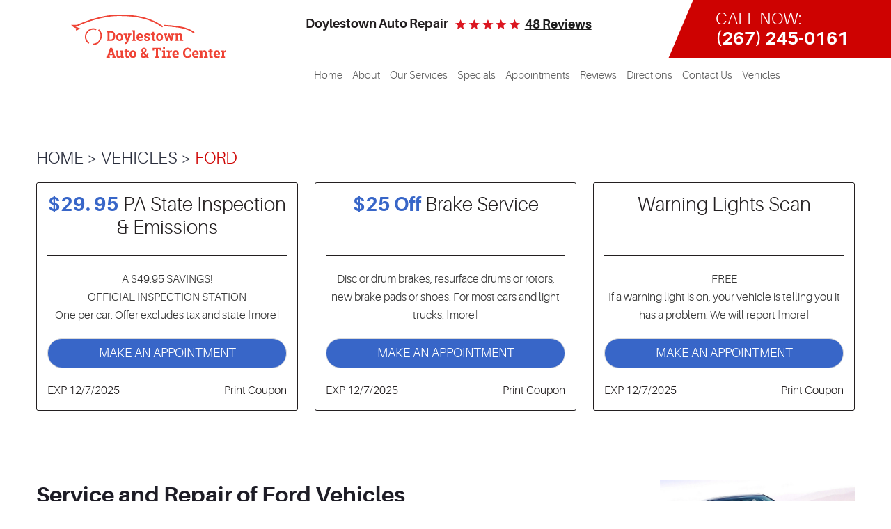

--- FILE ---
content_type: text/html; charset=utf-8
request_url: https://www.doylestownautotire.com/ford-service
body_size: 13232
content:
<!DOCTYPE HTML><html lang="en"><!-- HTML Copyright © 2025 Kukui Corporation. All rights reserved. --><head><meta charset="utf-8" /><meta name="viewport" content="width=device-width,initial-scale=1" /><title> Ford Repair and Service - Doylestown Auto & Tire Center </title><link rel="canonical" href="https://www.doylestownautotire.com/ford-service" /><meta name="robots" content="noindex,nofollow,noarchive,nosnippet" /><meta name="googlebot" content="none,noindex,nofollow,noarchive,nosnippet,noodp,noimageindex" /><meta name="bingbot" content="noindex,nofollow,noarchive,nosnippet,nocache,noodp" /><meta name="msnbot" content="noindex,nofollow,noarchive,nosnippet,nocache,noodp" /><meta name="slurp" content="noindex,nofollow,noarchive,nosnippet,noodp,noydir" /><meta name="teoma" content="noindex,nofollow,noarchive" /><meta name="adsbot-google" content="index,follow,archive,snippet,odp,imageindex" /><meta name="adidxbot" content="index,follow,archive,snippet,cache,odp" /><meta name="description" content="2010 Ford Fusion Sport by Michael Dorausch, used under CC BY-SA 2.0 Service and Repair of Ford Vehicles We are so proud to serve Ford owners with ..." /><meta property="og:type" content="website" /><meta property="og:locale" content="en_US" /><meta property="og:site_name" content="Doylestown Auto & Tire Center" /><meta property="og:url" content="https://www.doylestownautotire.com/ford-service" /><meta property="og:title" content="Ford Repair and Service - Doylestown Auto &amp; Tire Center" /><meta property="og:description" content="2010 Ford Fusion Sport by Michael Dorausch, used under CC BY-SA 2.0 Service and Repair of Ford Vehicles We are so proud to serve Ford owners with ..." /><meta property="og:image" content="https://www.doylestownautotire.com/Files/images/og-image.jpg" /><script type="application/ld+json">[{"@context":"https://schema.org","@type":"AutomotiveBusiness","name":"Doylestown Auto & Tire Center","alternateName":"Doylestown Auto Repair","telephone":"+1 (267) 245-0161","currenciesAccepted":"USD","priceRange":"$$$","url":"https://www.doylestownautotire.com","logo":"https://www.doylestownautotire.com/Files/Images/logo.svg","image":"https://www.doylestownautotire.com/Files/images/google-info-window.jpg","address":{"@type":"PostalAddress","name":"Doylestown Auto &amp; Tire Center","streetAddress":"235 N Main St","addressLocality":"Doylestown","addressRegion":"PA","addressCountry":"USA","postalCode":"18901"},"openingHours":["Mon-Fri 08:00-17:00"],"geo":{"@type":"GeoCoordinates","latitude":"40.3152350","longitude":"-75.1304348"},"hasmap":"https://www.google.com/maps/place/40.3152350,-75.1304348/@40.3152350,-75.1304348,17z","aggregateRating":{"@type":"AggregateRating","bestRating":"5","worstRating":"1","ratingCount":"48","ratingValue":"5"},"hasOfferCatalog":{"@type":"OfferCatalog","name":"Specials","itemListElement":[{"@type":"OfferCatalog","name":"Coupons","itemListElement":[{"@type":"Offer","itemOffered":{"@type":"Offer","name":"$29. 95 PA State inspection &amp; emissions","url":"https://www.doylestownautotire.com/appointments?coupon=5" }},{"@type":"Offer","itemOffered":{"@type":"Offer","name":"$25 Off Brake Service","url":"https://www.doylestownautotire.com/appointments?coupon=1" }},{"@type":"Offer","itemOffered":{"@type":"Offer","name":"Warning Lights Scan","url":"https://www.doylestownautotire.com/appointments?coupon=4" }}]}]},"sameAs":["http://search.google.com/local/writereview?placeid=ChIJjcZCDyCoxokRk3J71Q9qy9E","https://www.facebook.com/Doylestownautorepairs/","https://www.yelp.com/writeareview/biz/a1lr7HC58vBjw4I24cdRRA?return_url=%2Fbiz%2Fa1lr7HC58vBjw4I24cdRRA"]},{"@context":"https://schema.org","@type":"BreadcrumbList","itemListElement":[{"@type":"ListItem","position":"1","item":{"@id":"https://www.doylestownautotire.com","name":"Home "}},{"@type":"ListItem","position":"2","item":{"@id":"https://www.doylestownautotire.com/vehicles","name":"Vehicles "}},{"@type":"ListItem","position":"3","item":{"@id":"https://www.doylestownautotire.com/ford-service","name":"Ford "}}]}]</script><!-- Global site tag (gtag.js) - Google Analytics --><script async src="https://www.googletagmanager.com/gtag/js?id=UA-96939785-2"></script><script> window.dataLayer = window.dataLayer || []; function gtag(){dataLayer.push(arguments);} gtag('js', new Date()); gtag('config', 'UA-96939785-2'); gtag('config', 'G-2EHBDVH11V'); gtag('config', 'AW-861868638'); gtag('event', 'conversion', {'send_to': 'AW-861868638/8gnBCOO59m0Q3qT8mgM'}); </script><meta name="msvalidate.01" content="16851CC274A0481089A36F987FE92C03" /><style type="text/css">/*! * Bootstrap v3.3.7 (http://getbootstrap.com) * Copyright 2011-2018 Twitter, Inc. * Licensed under MIT (https://github.com/twbs/bootstrap/blob/master/LICENSE) */ /*! * Generated using the Bootstrap Customizer (<none>) * Config saved to config.json and <none> */ /*! * Bootstrap v3.3.7 (http://getbootstrap.com) * Copyright 2011-2016 Twitter, Inc. * Licensed under MIT (https://github.com/twbs/bootstrap/blob/master/LICENSE) */ /*! normalize.css v3.0.3 | MIT License | github.com/necolas/normalize.css */ html{font-family:sans-serif;-ms-text-size-adjust:100%;-webkit-text-size-adjust:100%}body{margin:0}article,aside,details,figcaption,figure,footer,header,hgroup,main,menu,nav,section,summary{display:block}audio,canvas,progress,video{display:inline-block;vertical-align:baseline}audio:not([controls]){display:none;height:0}[hidden],template{display:none}a{background-color:transparent}a:active,a:hover{outline:0}abbr[title]{border-bottom:1px dotted}b,strong{font-weight:bold}dfn{font-style:italic}h1{font-size:2em;margin:.67em 0}mark{background:#ff0;color:#000}small{font-size:80%}sub,sup{font-size:75%;line-height:0;position:relative;vertical-align:baseline}sup{top:-.5em}sub{bottom:-.25em}img{border:0}svg:not(:root){overflow:hidden}figure{margin:1em 40px}hr{-webkit-box-sizing:content-box;-moz-box-sizing:content-box;box-sizing:content-box;height:0}pre{overflow:auto}code,kbd,pre,samp{font-family:monospace,monospace;font-size:1em}button,input,optgroup,select,textarea{color:inherit;font:inherit;margin:0}button{overflow:visible}button,select{text-transform:none}button,html input[type="button"],input[type="reset"],input[type="submit"]{-webkit-appearance:button;cursor:pointer}button[disabled],html input[disabled]{cursor:default}button::-moz-focus-inner,input::-moz-focus-inner{border:0;padding:0}input{line-height:normal}input[type="checkbox"],input[type="radio"]{-webkit-box-sizing:border-box;-moz-box-sizing:border-box;box-sizing:border-box;padding:0}input[type="number"]::-webkit-inner-spin-button,input[type="number"]::-webkit-outer-spin-button{height:auto}input[type="search"]{-webkit-appearance:textfield;-webkit-box-sizing:content-box;-moz-box-sizing:content-box;box-sizing:content-box}input[type="search"]::-webkit-search-cancel-button,input[type="search"]::-webkit-search-decoration{-webkit-appearance:none}fieldset{border:1px solid silver;margin:0 2px;padding:.35em .625em .75em}legend{border:0;padding:0}textarea{overflow:auto}optgroup{font-weight:bold}table{border-collapse:collapse;border-spacing:0}td,th{padding:0}*{-webkit-box-sizing:border-box;-moz-box-sizing:border-box;box-sizing:border-box}*:before,*:after{-webkit-box-sizing:border-box;-moz-box-sizing:border-box;box-sizing:border-box}html{font-size:10px;-webkit-tap-highlight-color:rgba(0,0,0,0)}body{font-family:"Helvetica Neue",Helvetica,Arial,sans-serif;font-size:14px;line-height:1.42857143;color:#333;background-color:#fff}input,button,select,textarea{font-family:inherit;font-size:inherit;line-height:inherit}a{color:#337ab7;text-decoration:none}a:hover,a:focus{color:#23527c;text-decoration:underline}a:focus{outline:5px auto -webkit-focus-ring-color;outline-offset:-2px}figure{margin:0}img{vertical-align:middle}.img-responsive{display:block;max-width:100%;height:auto}.img-rounded{border-radius:6px}.img-thumbnail{padding:4px;line-height:1.42857143;background-color:#fff;border:1px solid #ddd;border-radius:4px;-webkit-transition:all .2s ease-in-out;-o-transition:all .2s ease-in-out;transition:all .2s ease-in-out;display:inline-block;max-width:100%;height:auto}.img-circle{border-radius:50%}hr{margin-top:20px;margin-bottom:20px;border:0;border-top:1px solid #eee}.sr-only{position:absolute;width:1px;height:1px;margin:-1px;padding:0;overflow:hidden;clip:rect(0,0,0,0);border:0}.sr-only-focusable:active,.sr-only-focusable:focus{position:static;width:auto;height:auto;margin:0;overflow:visible;clip:auto}[role="button"]{cursor:pointer}.container{margin-right:auto;margin-left:auto;padding-left:12px;padding-right:12px}@media(min-width:768px){.container{width:744px}}@media(min-width:992px){.container{width:964px}}@media(min-width:1224px){.container{width:1200px}}.container-fluid{margin-right:auto;margin-left:auto;padding-left:12px;padding-right:12px}.row{margin-left:-12px;margin-right:-12px}.col-xs-1,.col-sm-1,.col-md-1,.col-lg-1,.col-xs-2,.col-sm-2,.col-md-2,.col-lg-2,.col-xs-3,.col-sm-3,.col-md-3,.col-lg-3,.col-xs-4,.col-sm-4,.col-md-4,.col-lg-4,.col-xs-5,.col-sm-5,.col-md-5,.col-lg-5,.col-xs-6,.col-sm-6,.col-md-6,.col-lg-6,.col-xs-7,.col-sm-7,.col-md-7,.col-lg-7,.col-xs-8,.col-sm-8,.col-md-8,.col-lg-8,.col-xs-9,.col-sm-9,.col-md-9,.col-lg-9,.col-xs-10,.col-sm-10,.col-md-10,.col-lg-10,.col-xs-11,.col-sm-11,.col-md-11,.col-lg-11,.col-xs-12,.col-sm-12,.col-md-12,.col-lg-12{position:relative;min-height:1px;padding-left:12px;padding-right:12px}.col-xs-1,.col-xs-2,.col-xs-3,.col-xs-4,.col-xs-5,.col-xs-6,.col-xs-7,.col-xs-8,.col-xs-9,.col-xs-10,.col-xs-11,.col-xs-12{float:left}.col-xs-12{width:100%}.col-xs-11{width:91.66666667%}.col-xs-10{width:83.33333333%}.col-xs-9{width:75%}.col-xs-8{width:66.66666667%}.col-xs-7{width:58.33333333%}.col-xs-6{width:50%}.col-xs-5{width:41.66666667%}.col-xs-4{width:33.33333333%}.col-xs-3{width:25%}.col-xs-2{width:16.66666667%}.col-xs-1{width:8.33333333%}.col-xs-pull-12{right:100%}.col-xs-pull-11{right:91.66666667%}.col-xs-pull-10{right:83.33333333%}.col-xs-pull-9{right:75%}.col-xs-pull-8{right:66.66666667%}.col-xs-pull-7{right:58.33333333%}.col-xs-pull-6{right:50%}.col-xs-pull-5{right:41.66666667%}.col-xs-pull-4{right:33.33333333%}.col-xs-pull-3{right:25%}.col-xs-pull-2{right:16.66666667%}.col-xs-pull-1{right:8.33333333%}.col-xs-pull-0{right:auto}.col-xs-push-12{left:100%}.col-xs-push-11{left:91.66666667%}.col-xs-push-10{left:83.33333333%}.col-xs-push-9{left:75%}.col-xs-push-8{left:66.66666667%}.col-xs-push-7{left:58.33333333%}.col-xs-push-6{left:50%}.col-xs-push-5{left:41.66666667%}.col-xs-push-4{left:33.33333333%}.col-xs-push-3{left:25%}.col-xs-push-2{left:16.66666667%}.col-xs-push-1{left:8.33333333%}.col-xs-push-0{left:auto}.col-xs-offset-12{margin-left:100%}.col-xs-offset-11{margin-left:91.66666667%}.col-xs-offset-10{margin-left:83.33333333%}.col-xs-offset-9{margin-left:75%}.col-xs-offset-8{margin-left:66.66666667%}.col-xs-offset-7{margin-left:58.33333333%}.col-xs-offset-6{margin-left:50%}.col-xs-offset-5{margin-left:41.66666667%}.col-xs-offset-4{margin-left:33.33333333%}.col-xs-offset-3{margin-left:25%}.col-xs-offset-2{margin-left:16.66666667%}.col-xs-offset-1{margin-left:8.33333333%}.col-xs-offset-0{margin-left:0%}@media(min-width:768px){.col-sm-1,.col-sm-2,.col-sm-3,.col-sm-4,.col-sm-5,.col-sm-6,.col-sm-7,.col-sm-8,.col-sm-9,.col-sm-10,.col-sm-11,.col-sm-12{float:left}.col-sm-12{width:100%}.col-sm-11{width:91.66666667%}.col-sm-10{width:83.33333333%}.col-sm-9{width:75%}.col-sm-8{width:66.66666667%}.col-sm-7{width:58.33333333%}.col-sm-6{width:50%}.col-sm-5{width:41.66666667%}.col-sm-4{width:33.33333333%}.col-sm-3{width:25%}.col-sm-2{width:16.66666667%}.col-sm-1{width:8.33333333%}.col-sm-pull-12{right:100%}.col-sm-pull-11{right:91.66666667%}.col-sm-pull-10{right:83.33333333%}.col-sm-pull-9{right:75%}.col-sm-pull-8{right:66.66666667%}.col-sm-pull-7{right:58.33333333%}.col-sm-pull-6{right:50%}.col-sm-pull-5{right:41.66666667%}.col-sm-pull-4{right:33.33333333%}.col-sm-pull-3{right:25%}.col-sm-pull-2{right:16.66666667%}.col-sm-pull-1{right:8.33333333%}.col-sm-pull-0{right:auto}.col-sm-push-12{left:100%}.col-sm-push-11{left:91.66666667%}.col-sm-push-10{left:83.33333333%}.col-sm-push-9{left:75%}.col-sm-push-8{left:66.66666667%}.col-sm-push-7{left:58.33333333%}.col-sm-push-6{left:50%}.col-sm-push-5{left:41.66666667%}.col-sm-push-4{left:33.33333333%}.col-sm-push-3{left:25%}.col-sm-push-2{left:16.66666667%}.col-sm-push-1{left:8.33333333%}.col-sm-push-0{left:auto}.col-sm-offset-12{margin-left:100%}.col-sm-offset-11{margin-left:91.66666667%}.col-sm-offset-10{margin-left:83.33333333%}.col-sm-offset-9{margin-left:75%}.col-sm-offset-8{margin-left:66.66666667%}.col-sm-offset-7{margin-left:58.33333333%}.col-sm-offset-6{margin-left:50%}.col-sm-offset-5{margin-left:41.66666667%}.col-sm-offset-4{margin-left:33.33333333%}.col-sm-offset-3{margin-left:25%}.col-sm-offset-2{margin-left:16.66666667%}.col-sm-offset-1{margin-left:8.33333333%}.col-sm-offset-0{margin-left:0%}}@media(min-width:992px){.col-md-1,.col-md-2,.col-md-3,.col-md-4,.col-md-5,.col-md-6,.col-md-7,.col-md-8,.col-md-9,.col-md-10,.col-md-11,.col-md-12{float:left}.col-md-12{width:100%}.col-md-11{width:91.66666667%}.col-md-10{width:83.33333333%}.col-md-9{width:75%}.col-md-8{width:66.66666667%}.col-md-7{width:58.33333333%}.col-md-6{width:50%}.col-md-5{width:41.66666667%}.col-md-4{width:33.33333333%}.col-md-3{width:25%}.col-md-2{width:16.66666667%}.col-md-1{width:8.33333333%}.col-md-pull-12{right:100%}.col-md-pull-11{right:91.66666667%}.col-md-pull-10{right:83.33333333%}.col-md-pull-9{right:75%}.col-md-pull-8{right:66.66666667%}.col-md-pull-7{right:58.33333333%}.col-md-pull-6{right:50%}.col-md-pull-5{right:41.66666667%}.col-md-pull-4{right:33.33333333%}.col-md-pull-3{right:25%}.col-md-pull-2{right:16.66666667%}.col-md-pull-1{right:8.33333333%}.col-md-pull-0{right:auto}.col-md-push-12{left:100%}.col-md-push-11{left:91.66666667%}.col-md-push-10{left:83.33333333%}.col-md-push-9{left:75%}.col-md-push-8{left:66.66666667%}.col-md-push-7{left:58.33333333%}.col-md-push-6{left:50%}.col-md-push-5{left:41.66666667%}.col-md-push-4{left:33.33333333%}.col-md-push-3{left:25%}.col-md-push-2{left:16.66666667%}.col-md-push-1{left:8.33333333%}.col-md-push-0{left:auto}.col-md-offset-12{margin-left:100%}.col-md-offset-11{margin-left:91.66666667%}.col-md-offset-10{margin-left:83.33333333%}.col-md-offset-9{margin-left:75%}.col-md-offset-8{margin-left:66.66666667%}.col-md-offset-7{margin-left:58.33333333%}.col-md-offset-6{margin-left:50%}.col-md-offset-5{margin-left:41.66666667%}.col-md-offset-4{margin-left:33.33333333%}.col-md-offset-3{margin-left:25%}.col-md-offset-2{margin-left:16.66666667%}.col-md-offset-1{margin-left:8.33333333%}.col-md-offset-0{margin-left:0%}}@media(min-width:1224px){.col-lg-1,.col-lg-2,.col-lg-3,.col-lg-4,.col-lg-5,.col-lg-6,.col-lg-7,.col-lg-8,.col-lg-9,.col-lg-10,.col-lg-11,.col-lg-12{float:left}.col-lg-12{width:100%}.col-lg-11{width:91.66666667%}.col-lg-10{width:83.33333333%}.col-lg-9{width:75%}.col-lg-8{width:66.66666667%}.col-lg-7{width:58.33333333%}.col-lg-6{width:50%}.col-lg-5{width:41.66666667%}.col-lg-4{width:33.33333333%}.col-lg-3{width:25%}.col-lg-2{width:16.66666667%}.col-lg-1{width:8.33333333%}.col-lg-pull-12{right:100%}.col-lg-pull-11{right:91.66666667%}.col-lg-pull-10{right:83.33333333%}.col-lg-pull-9{right:75%}.col-lg-pull-8{right:66.66666667%}.col-lg-pull-7{right:58.33333333%}.col-lg-pull-6{right:50%}.col-lg-pull-5{right:41.66666667%}.col-lg-pull-4{right:33.33333333%}.col-lg-pull-3{right:25%}.col-lg-pull-2{right:16.66666667%}.col-lg-pull-1{right:8.33333333%}.col-lg-pull-0{right:auto}.col-lg-push-12{left:100%}.col-lg-push-11{left:91.66666667%}.col-lg-push-10{left:83.33333333%}.col-lg-push-9{left:75%}.col-lg-push-8{left:66.66666667%}.col-lg-push-7{left:58.33333333%}.col-lg-push-6{left:50%}.col-lg-push-5{left:41.66666667%}.col-lg-push-4{left:33.33333333%}.col-lg-push-3{left:25%}.col-lg-push-2{left:16.66666667%}.col-lg-push-1{left:8.33333333%}.col-lg-push-0{left:auto}.col-lg-offset-12{margin-left:100%}.col-lg-offset-11{margin-left:91.66666667%}.col-lg-offset-10{margin-left:83.33333333%}.col-lg-offset-9{margin-left:75%}.col-lg-offset-8{margin-left:66.66666667%}.col-lg-offset-7{margin-left:58.33333333%}.col-lg-offset-6{margin-left:50%}.col-lg-offset-5{margin-left:41.66666667%}.col-lg-offset-4{margin-left:33.33333333%}.col-lg-offset-3{margin-left:25%}.col-lg-offset-2{margin-left:16.66666667%}.col-lg-offset-1{margin-left:8.33333333%}.col-lg-offset-0{margin-left:0%}}.clearfix:before,.clearfix:after,.container:before,.container:after,.container-fluid:before,.container-fluid:after,.row:before,.row:after{content:" ";display:table}.clearfix:after,.container:after,.container-fluid:after,.row:after{clear:both}.center-block{display:block;margin-left:auto;margin-right:auto}.pull-right{float:right!important}.pull-left{float:left!important}.hide{display:none!important}.show{display:block!important}.invisible{visibility:hidden}.text-hide{font:0/0 a;color:transparent;text-shadow:none;background-color:transparent;border:0}.hidden{display:none!important}.affix{position:fixed}@-ms-viewport{width:device-width;}.visible-xs,.visible-sm,.visible-md,.visible-lg{display:none!important}.visible-xs-block,.visible-xs-inline,.visible-xs-inline-block,.visible-sm-block,.visible-sm-inline,.visible-sm-inline-block,.visible-md-block,.visible-md-inline,.visible-md-inline-block,.visible-lg-block,.visible-lg-inline,.visible-lg-inline-block{display:none!important}@media(max-width:767px){.visible-xs{display:block!important}table.visible-xs{display:table!important}tr.visible-xs{display:table-row!important}th.visible-xs,td.visible-xs{display:table-cell!important}}@media(max-width:767px){.visible-xs-block{display:block!important}}@media(max-width:767px){.visible-xs-inline{display:inline!important}}@media(max-width:767px){.visible-xs-inline-block{display:inline-block!important}}@media(min-width:768px) and (max-width:991px){.visible-sm{display:block!important}table.visible-sm{display:table!important}tr.visible-sm{display:table-row!important}th.visible-sm,td.visible-sm{display:table-cell!important}}@media(min-width:768px) and (max-width:991px){.visible-sm-block{display:block!important}}@media(min-width:768px) and (max-width:991px){.visible-sm-inline{display:inline!important}}@media(min-width:768px) and (max-width:991px){.visible-sm-inline-block{display:inline-block!important}}@media(min-width:992px) and (max-width:1223px){.visible-md{display:block!important}table.visible-md{display:table!important}tr.visible-md{display:table-row!important}th.visible-md,td.visible-md{display:table-cell!important}}@media(min-width:992px) and (max-width:1223px){.visible-md-block{display:block!important}}@media(min-width:992px) and (max-width:1223px){.visible-md-inline{display:inline!important}}@media(min-width:992px) and (max-width:1223px){.visible-md-inline-block{display:inline-block!important}}@media(min-width:1224px){.visible-lg{display:block!important}table.visible-lg{display:table!important}tr.visible-lg{display:table-row!important}th.visible-lg,td.visible-lg{display:table-cell!important}}@media(min-width:1224px){.visible-lg-block{display:block!important}}@media(min-width:1224px){.visible-lg-inline{display:inline!important}}@media(min-width:1224px){.visible-lg-inline-block{display:inline-block!important}}@media(max-width:767px){.hidden-xs{display:none!important}}@media(min-width:768px) and (max-width:991px){.hidden-sm{display:none!important}}@media(min-width:992px) and (max-width:1223px){.hidden-md{display:none!important}}@media(min-width:1224px){.hidden-lg{display:none!important}}.visible-print{display:none!important}@media print{.visible-print{display:block!important}table.visible-print{display:table!important}tr.visible-print{display:table-row!important}th.visible-print,td.visible-print{display:table-cell!important}}.visible-print-block{display:none!important}@media print{.visible-print-block{display:block!important}}.visible-print-inline{display:none!important}@media print{.visible-print-inline{display:inline!important}}.visible-print-inline-block{display:none!important}@media print{.visible-print-inline-block{display:inline-block!important}}@media print{.hidden-print{display:none!important}}*{outline:0;margin:0;border:0;padding:0}html,body,div,span,applet,object,embed,iframe,h1,h2,h3,h4,h5,h6,p,blockquote,pre,a,abbr,acronym,address,big,cite,code,del,dfn,em,img,ins,kbd,q,s,samp,small,strike,strong,sub,sup,tt,var,b,u,i,center,dl,dt,dd,ol,ul,li,fieldset,form,label,legend,table,caption,tbody,tfoot,thead,tr,th,td,article,aside,canvas,details,figure,figcaption,footer,header,hgroup,menu,nav,output,ruby,section,summary,time,mark,audio,video{background:transparent;font-size:100%;font-family:'Aileron',Arial,Sans-Serif;text-decoration:none;vertical-align:baseline}html,body,form{font-size:16px}body{line-height:1}article,aside,details,figcaption,figure,footer,header,hgroup,menu,nav,section{display:block}table{border-collapse:collapse;border-spacing:0}blockquote,q{quotes:none}blockquote:before,blockquote:after,q:before,q:after{content:'';content:none}input,select{border:thin solid;vertical-align:middle}textarea{border:thin solid;vertical-align:top}a:hover,a:active,a:focus{outline:0!important}img{max-width:100%;height:auto}.uic-hidden{display:none}.uic-active,.uic-visible{display:initial}.wrapper{position:relative;max-width:1920px;margin:0 auto;overflow-x:hidden}.container-xl{max-width:1445px;margin:auto}.col-centered{float:none;margin:0 auto}.row-no-margin,.no-margin{margin:0!important}.col-no-padding,.no-padding{padding:0!important}.flexbox{display:-webkit-box;display:-ms-flexbox;display:flex;-ms-flex-wrap:wrap;flex-wrap:wrap}.flexbox:before,.flexbox:after{display:none}.flexbox.align-items-stretch{-webkit-box-align:stretch;-ms-flex-align:stretch;align-items:stretch}.flexbox.align-items-start{-webkit-box-align:start;-ms-flex-align:start;align-items:flex-start}.flexbox.align-items-center{-webkit-box-align:center;-ms-flex-align:center;align-items:center}.flexbox.align-items-end{-webkit-box-align:end;-ms-flex-align:end;align-items:flex-end}.flexbox.justify-content-start{-ms-flex-pack:start;justify-content:flex-start}.flexbox.justify-content-center{-ms-flex-pack:center;justify-content:center}.flexbox.justify-content-end{-ms-flex-pack:end;justify-content:flex-end}.flexbox.justify-content-around{-ms-flex-pack:distribute;justify-content:space-around}.flexbox.justify-content-between{-ms-flex-pack:justify;justify-content:space-between}.header{position:relative;border-bottom:1px solid #eee}.template-home .header{border:none}.header-logo-container{margin-top:20px;text-align:center}.header-logo-container .header-logo{display:inline-block;width:100%;max-width:225px}.header-logo-container .header-logo img{display:block;margin:0 auto;max-width:100%}.header-info{display:-webkit-box;display:-ms-flexbox;display:flex;-ms-flex-wrap:wrap;flex-wrap:wrap}.header-reviews-rating{padding:20px 0 10px;-ms-flex:0 0 65%;flex:0 0 65%;max-width:65%}.header-keywords{display:inline-block;vertical-align:middle;margin:0 10px 0 0;color:#231f20;font:700 1.125em/1.4em 'Aileron',Arial,sans-serif;text-transform:capitalize}.header-review-info{display:inline-block;vertical-align:middle;padding:2px 0 0 100px;background:url([data-uri]) no-repeat left center;text-transform:capitalize}.header-review-info a{color:#1e1e1e;font:700 1.125em/1.5em 'Aileron',Arial,sans-serif;text-decoration:underline}.header-review-info a:hover,.header-review-info a:focus,.header-review-info a:active{text-decoration:none}.header-locations-wrapper{position:relative;-ms-flex:0 0 35%;flex:0 0 35%;max-width:35%}.header-locations-container{padding:28px 0 28px 125px}.header-locations-container:before{content:'';z-index:-1;position:absolute;top:0;left:0;width:150%;height:100%;background:#ce0201;-ms-transform:skew(-23deg,0deg);-webkit-transform:skew(-23deg,0deg);transform:skew(-23deg,0deg)}.header-phone-wrapper .header-phone-text{display:block;color:#fefefe;font:300 1.5em/1.1em 'Aileron',Arial,sans-serif;text-transform:uppercase}.header-phone-wrapper .header-phone-link{display:inline-block;color:#fefefe;font:700 1.625em/1.1em 'Aileron',Arial,sans-serif;text-decoration:none}.header-phone-wrapper .header-phone-link strong{font:inherit}.header-phone-wrapper .header-phone-link:hover,.header-phone-wrapper .header-phone-link:focus,.header-phone-wrapper .header-phone-link:active{color:#333;text-decoration:none}.nav-section{position:absolute;bottom:0;left:12px;-ms-flex:0 0 60%;flex:0 0 60%;max-width:60%}.nav-trigger{display:block;width:50px;height:50px;background:none}.nav-trigger .icon{position:absolute;top:50%;left:10px;right:10px;display:block;width:auto;height:3px;background:#fff;-webkit-transition:all .2s;transition:all .2s}.nav-trigger .icon:before,.nav-trigger .icon:after{content:'';position:absolute;left:0;width:100%;height:100%;background:#fff;-webkit-transition:-webkit-transform .2s;transition:transform .2s}.nav-trigger .icon:before{-webkit-transform:translateY(-10px);transform:translateY(-10px)}.nav-trigger .icon:after{-webkit-transform:translateY(10px);transform:translateY(10px)}.nav-trigger.menu-open span{background:transparent}.nav-trigger.menu-open span:before{-webkit-transform:translateY(0) rotate(-45deg);transform:translateY(0) rotate(-45deg)}.nav-trigger.menu-open span:after{-webkit-transform:translateY(0) rotate(45deg);transform:translateY(0) rotate(45deg)}.nav{position:relative;width:100%;height:auto}.nav ul{margin:0;list-style:none}.nav li{position:relative}.nav li:hover>ul,.nav li:focus>ul,.nav li:active>ul{display:block}.nav a{display:inline-block;text-decoration:none}.nav li.static{display:inline-block}.nav li.static{margin:0 7px}.nav li.static:first-child{margin-left:0}.nav li.static:last-child{margin-right:0}.nav li.static>a{padding:15px 0;color:#5d5d5d;font:300 .938em/1.3em 'Aileron',Arial,Sans-Serif}.nav li.static>a:hover,.nav li.static>a:focus,.nav li.static>a:active,.nav li.static a.selected{color:#dc2f2f;text-decoration:none}.nav ul.dynamic{z-index:100;position:absolute;top:100%;left:0;display:none;min-width:220px;background:#ce0201}.nav li.dynamic{display:block;text-align:left}.nav li.dynamic>a{padding:10px 30px 10px 14px;width:100%;color:#fff;font:300 .938em/1.3em 'Aileron',Arial,sans-serif}.nav li.dynamic>a:hover,.nav li.dynamic>a:focus,.nav li.dynamic>a:active,.nav li.dynamic>a.selected{color:#231f20;text-decoration:none}.nav ul.dynamic ul{top:0;left:100%;min-width:100%}.nav li.static:last-child ul{left:-100%!important}.breadcrumbs{margin:0;margin-bottom:20px;margin-top:80px;list-style:none}.breadcrumbs li{display:inline-block;color:#2a2e3d;font:300 1.5em/1.2em 'Aileron',Arial,sans-serif;text-transform:uppercase}.breadcrumbs li+li:before{display:inline-block;padding:0 .25em;content:">"}.breadcrumbs li a{color:#2a2e3d;font:inherit;text-decoration:none}.breadcrumbs li a:hover{color:#ce0201;text-decoration:none}.breadcrumbs li:last-child a{color:#ce0201}.btn,.entry-content .btn{display:block;width:300px;max-width:100%;margin:0 auto 20px;padding:8px 10px;border:1px solid #dadada;background:#3866c8;color:#fff;font:300 1.125em/1.4em 'Aileron',Arial,sans-serif;text-align:center;text-decoration:none;text-transform:uppercase;-webkit-transition:background .2s ease-in 0s;-moz-transition:background .2s ease-in 0s;-o-transition:background .2s ease-in 0s;transition:background .2s ease-in 0s;-webkit-border-radius:30px;-moz-border-radius:30px;border-radius:30px}.btn:hover,.btn:focus,.btn:active,.entry-content .btn:hover,.entry-content .btn:focus,.entry-content .btn:active{background:#3058ae;color:#fff;text-decoration:none}.btn.btn-submit{margin:20px auto}.btn:disabled,.btn:disabled:hover,.btn.disabled,.btn.disabled:hover{background:#ccc;color:#fff;cursor:not-allowed}@media(min-width:992px){.nav-trigger{display:none}.nav ul.dynamic>.has-dynamic:before{content:"";position:absolute;top:15px;right:5px;display:block;border:5px solid transparent;border-left:5px solid #fff;width:1px}}@media(max-width:1700px){.nav-section{position:relative;-ms-flex:0 0 100%;flex:0 0 100%;max-width:100%}}@media(max-width:1223px){.header-reviews-rating{-ms-flex:0 0 70%;flex:0 0 70%;max-width:70%;text-align:center;padding-left:230px}.header-locations-wrapper{-ms-flex:0 0 30%;flex:0 0 30%;max-width:30%}.header-locations-container{padding:15px 0 15px 70px}.nav-section{text-align:center}}@media(max-width:991px){.header-reviews-rating{-ms-flex:0 0 100%;flex:0 0 100%;max-width:100%;padding-left:0}.header-locations-wrapper{-ms-flex:0 0 100%;flex:0 0 100%;max-width:100%}.header-locations-container{padding:15px 0;text-align:center}.header-locations-container:before{left:-12px;-ms-transform:skew(0deg,0deg);-webkit-transform:skew(0deg,0deg);transform:skew(0deg,0deg)}.nav-section{background-color:transparent}.nav-trigger{display:block;position:fixed;top:0;right:0;z-index:901;background:#ce0201}.nav{z-index:900;position:fixed;top:0;right:-60%;overflow-y:auto;width:60%;height:100%;background:#ce0201}.nav.nav-hidden,.nav.nav-visible{-moz-transition-duration:.75s;-webkit-transition-duration:.75s;-o-transition-duration:.75s;transition-duration:.75s}.nav.nav-visible{right:0%;-moz-transition-timing-function:ease;-webkit-transition-timing-function:ease;-o-transition-timing-function:ease;transition-timing-function:ease}.nav.nav-hidden{right:-60%;-moz-transition-timing-function:ease;-webkit-transition-timing-function:ease;-o-transition-timing-function:ease;transition-timing-function:ease}.nav ul{position:static!important;margin:0 0 0 20px;min-width:0!important;background:none!important;text-align:left}.nav ul.static{margin-top:70px}.nav li{display:block!important;background:none!important;text-align:left}.nav li.static{margin:0}.nav li.static>a,.nav li.dynamic>a{width:auto;padding:10px 0;color:#fff}.nav li.static>a:hover,.nav li.static>a:focus,.nav li.static>a:active,.nav li.static a.selected,.nav li.dynamic>a:hover,.nav li.dynamic>a:focus,.nav li.dynamic>a:active,.nav li.dynamic a.selected{color:#231f20}.nav ul.static>.has-dynamic:before,.nav ul.dynamic>.has-dynamic:before{content:"";position:absolute;top:18px;right:10px;display:block;border:5px solid transparent;border-top:5px solid #fff;width:1px}}@media(max-width:480px){.header-logo-container{margin-top:70px}.header-keywords{display:block;margin:0}.nav{right:-100%;width:100%}.nav.nav-hidden{right:-100%}}@media(max-width:1700px) and (min-width:1224px){.header-locations-container{padding:15px 0 15px 50px}}@media(max-width:1223px) and (min-width:992px){.header-logo-container{margin-top:0}.header-logo-container .header-logo{position:absolute;z-index:10;top:20px;left:12px}.header-keywords{display:block;margin:0}}@font-face{font-family:'Aileron';src:url('https://cdn.kukui.com/fonts/aileron/aileron-light-webfont.eot');src:url('https://cdn.kukui.com/fonts/aileron/aileron-light-webfont.eot?#iefix') format('embedded-opentype'),url('https://cdn.kukui.com/fonts/aileron/aileron-light-webfont.woff2') format('woff2'),url('https://cdn.kukui.com/fonts/aileron/aileron-light-webfont.woff') format('woff'),url('https://cdn.kukui.com/fonts/aileron/aileron-light-webfont.ttf') format('truetype'),url('https://cdn.kukui.com/fonts/aileron/aileron-light-webfont.svg#aileronlight') format('svg');font-weight:300;font-style:normal;font-display:swap}@font-face{font-family:'Aileron';src:url('https://cdn.kukui.com/fonts/aileron/aileron-regular-webfont.eot');src:url('https://cdn.kukui.com/fonts/aileron/aileron-regular-webfont.eot?#iefix') format('embedded-opentype'),url('https://cdn.kukui.com/fonts/aileron/aileron-regular-webfont.woff2') format('woff2'),url('https://cdn.kukui.com/fonts/aileron/aileron-regular-webfont.woff') format('woff'),url('https://cdn.kukui.com/fonts/aileron/aileron-regular-webfont.ttf') format('truetype'),url('https://cdn.kukui.com/fonts/aileron/aileron-regular-webfont.svg#aileronregular') format('svg');font-weight:400;font-style:normal;font-display:swap}@font-face{font-family:'Aileron';src:url('https://cdn.kukui.com/fonts/aileron/aileron-bold-webfont.eot');src:url('https://cdn.kukui.com/fonts/aileron/aileron-bold-webfont.eot?#iefix') format('embedded-opentype'),url('https://cdn.kukui.com/fonts/aileron/aileron-bold-webfont.woff2') format('woff2'),url('https://cdn.kukui.com/fonts/aileron/aileron-bold-webfont.woff') format('woff'),url('https://cdn.kukui.com/fonts/aileron/aileron-bold-webfont.ttf') format('truetype'),url('https://cdn.kukui.com/fonts/aileron/aileron-bold-webfont.svg#aileronbold') format('svg');font-weight:700;font-style:normal;font-display:swap}@font-face{font-family:'Aileron';src:url('https://cdn.kukui.com/fonts/aileron/aileron-heavy-webfont.eot');src:url('https://cdn.kukui.com/fonts/aileron/aileron-heavy-webfont.eot?#iefix') format('embedded-opentype'),url('https://cdn.kukui.com/fonts/aileron/aileron-heavy-webfont.woff2') format('woff2'),url('https://cdn.kukui.com/fonts/aileron/aileron-heavy-webfont.woff') format('woff'),url('https://cdn.kukui.com/fonts/aileron/aileron-heavy-webfont.ttf') format('truetype'),url('https://cdn.kukui.com/fonts/aileron/aileron-heavy-webfont.svg#aileronheavy') format('svg');font-weight:900;font-style:normal;font-display:swap}@font-face{font-family:'cms';src:url('/Themes/Automotive/Assets/fonts/cms/cms.eot');src:url('/Themes/Automotive/Assets/fonts/cms/cms.eot?#iefix') format('embedded-opentype'),url('/Themes/Automotive/Assets/fonts/cms/cms.woff') format('woff'),url('/Themes/Automotive/Assets/fonts/cms/cms.ttf') format('truetype'),url('/Themes/Automotive/Assets/fonts/cms/cms.svg') format('svg');font-style:normal;font-weight:normal}</style><style type="text/css">.module-couponslist .coupon{margin-bottom:40px;padding:15px;border:1px solid #231f20;text-align:center;-webkit-border-radius:3px;-moz-border-radius:3px;border-radius:3px}.module-couponslist .title{margin-bottom:20px;padding-bottom:20px;border-bottom:1px solid #231f20;min-height:90px;color:#231f20;font:300 1.75em/1.2em 'Aileron',Verdana,Sans-Serif;text-transform:capitalize}.module-couponslist .title b,.module-couponslist .title strong{font:inherit;font-weight:700;color:#3866c8}.module-couponslist .content{color:#333;font:300 1em/1.65em 'Aileron',Verdana,Sans-serif}.module-couponslist .content a{color:#333;text-decoration:none}.module-couponslist .content a:hover{color:#3866c8;text-decoration:none}.module-couponslist .actions{overflow:hidden}.module-couponslist .btn-redeem{width:100%;margin:20px auto}.module-couponslist .link-print{float:right;color:#231f20;font:300 1em/1.6em 'Aileron',Arial,sans-serif}.module-couponslist .expiration{float:left;color:#231f20;font:300 1em/1.6em 'Aileron',Arial,sans-serif}@media(max-width:1223px){.module-couponslist .title{min-height:0}}</style><meta name="theme-color" content="#fff"><link type="image/x-icon" href="https://www.doylestownautotire.com/favicon.ico?v=2" rel="shortcut icon" /><script src="https://www.google.com/recaptcha/enterprise.js" async defer></script></head><body class="page page-ford-service template template-landingpage" itemscope="itemscope" itemtype="https://schema.org/AutomotiveBusiness"><meta itemprop="name" content="Doylestown Auto & Tire Center" /><meta itemprop="alternateName" content="Doylestown Auto Repair" /><meta itemprop="image" content="https://www.doylestownautotire.com/Files/images/google-info-window.jpg" /><meta itemprop="telephone" content="+1 (267) 245-0161" /><meta itemprop="priceRange" content="$$$" /><!--[if lt IE 9]><script type="text/javascript" src="https://oss.maxcdn.com/html5shiv/3.7.2/html5shiv.min.js"></script><script type="text/javascript" src="https://oss.maxcdn.com/respond/1.4.2/respond.min.js"></script><![endif]--><form method="post" action="./ford-service" id="ctl04" class="wrapper"><div class="aspNetHidden"><input type="hidden" name="__EVENTTARGET" id="__EVENTTARGET" value="" /><input type="hidden" name="__EVENTARGUMENT" id="__EVENTARGUMENT" value="" /><input type="hidden" name="__VIEWSTATE" id="__VIEWSTATE" value="d3Kc2RRWcXT8M7AYppuQl9fo8zptxpMONuNohGMVBpuSxwhbWfhW6c2g7sVi3Pl7da3uduK3R231XjDF+hQfk6tApMabOse7y7ACO+OoVjA=" /></div><script data-uic-fixedscript="">window.sclDataSource ={"inDebugMode":false,"inEditMode":false,"locations":[{"id":"Doylestown Auto \u0026 Tire Center","name":"Doylestown Auto \u0026 Tire Center","street":"235 N Main St","city":"Doylestown","region":"PA","zip":"18901","imageurl":"/Files/Images/google-info-window.jpg","url":"http://www.doylestownautotire.com","lat":"40.3152350","lng":"-75.1304348","phone":"(267) 245-0161","worktime":{"locationID":"Doylestown Auto \u0026 Tire Center","hoursOffset":1,"daysOffset":1,"workingDays":[{"code":1,"intervals":[{"open":"08:00","close":"17:00"}]},{"code":2,"intervals":[{"open":"08:00","close":"17:00"}]},{"code":3,"intervals":[{"open":"08:00","close":"17:00"}]},{"code":4,"intervals":[{"open":"08:00","close":"17:00"}]},{"code":5,"intervals":[{"open":"08:00","close":"17:00"}]}],"enabledDays":[],"disabledDays":[]},"formatedworktime":"Mon - Fri: 8:00 AM - 5:00 PM"}],"appointments":{"worktime":[{"locationID":"Doylestown Auto \u0026 Tire Center","hoursOffset":1,"daysOffset":1,"workingDays":[{"code":1,"intervals":[{"open":"08:00","close":"17:00"}]},{"code":2,"intervals":[{"open":"08:00","close":"17:00"}]},{"code":3,"intervals":[{"open":"08:00","close":"17:00"}]},{"code":4,"intervals":[{"open":"08:00","close":"17:00"}]},{"code":5,"intervals":[{"open":"08:00","close":"17:00"}]}],"enabledDays":[],"disabledDays":[]}]},"directions":{"apikey":""}};</script><header class="header"><div class="container-fluid"><div class="row flexbox"><div class="col-xs-12 col-lg-4 header-logo-container"><a href="https://www.doylestownautotire.com" title="Doylestown Auto &amp; Tire Center" class="header-logo"><img src="https://www.doylestownautotire.com/Files/Images/logo.svg" alt="Doylestown Auto & Tire Center" /></a></div><div class="col-xs-12 col-lg-8 header-info"><div class="header-reviews-rating"><h1 class="header-keywords"> Doylestown Auto Repair </h1><div itemscope="itemscope" itemtype="https://data-vocabulary.org/AggregateRating" class="header-review-info"><meta itemprop="votes" content="48" /><meta itemprop="rating" content="4.97916666666667" /><a href="https://www.doylestownautotire.com/reviews" title="See all reviews"> 48 reviews </a></div></div><div class="header-locations-wrapper"><div itemscope="itemscope" itemtype="https://schema.org/PostalAddress" class="header-locations-container"><meta itemprop="streetAddress" content="235 N Main St" /><meta itemprop="addressLocality" content="Doylestown" /><meta itemprop="addressRegion" content="PA" /><meta itemprop="postalCode" content="18901" /><meta itemprop="telephone" content="+1 (267) 245-0161" /><div class="header-phone-wrapper"><span class="header-phone-text">Call Now:</span><a href="tel:2672450161" title="Call Doylestown Auto &amp; Tire Center" class="header-phone-link"><strong>(267) 245-0161</strong></a></div></div></div><div class="nav-section"><button class="nav-trigger" type="button" title="Toggle navigation." data-uic-navigation-trigger="header"><span class="icon"></span><span class="sr-only">Toggle Menu</span></button><div data-uic-navigation="header" class="nav nav-hidden"><ul class="static" role="menubar"><li class="static" role="menuitem"><a href="/" title="Home">Home </a></li><li class="static has-dynamic" role="menuitem"><a href="/about" title="About">About</a><ul class="dynamic"><li class="dynamic" role="menuitem"><a href="/locations-gas-prices" title="Locations - Gas Prices">Locations/Gas Prices </a></li></ul></li><li class="static has-dynamic" role="menuitem"><a href="/services" title="Our Services">Our Services</a><ul class="dynamic"><li class="dynamic" role="menuitem"><a href="/services/auto-repair" title="Auto Repair">Auto Repair</a></li><li class="dynamic" role="menuitem"><a href="/services/wheel-alignment" title="Wheel Alignment">Wheel Alignment</a></li><li class="dynamic" role="menuitem"><a href="/services/engine-diagnostics" title="Engine Diagnostics">Engine Diagnostics</a></li><li class="dynamic" role="menuitem"><a href="/services/factory-scheduled-maintenance" title="Factory Scheduled Maintenance">Factory Scheduled Maintenance</a></li><li class="dynamic" role="menuitem"><a href="/services/cooling-system" title="Cooling System">Cooling System</a></li><li class="dynamic" role="menuitem"><a href="/services/shocks-struts" title="Shocks & Struts">Shocks & Struts</a></li><li class="dynamic" role="menuitem"><a href="/services/transmission-repair" title="Transmission Repair">Transmission Repair</a></li><li class="dynamic" role="menuitem"><a href="/services/belts-hoses" title="Belts & Hoses">Belts & Hoses</a></li><li class="dynamic" role="menuitem"><a href="/services/brake-repair" title="Brake Repair">Brake Repair</a></li></ul></li><li class="static" role="menuitem"><a href="/coupons" title="Specials">Specials </a></li><li class="static" role="menuitem"><a href="/appointments" title="Appointments">Appointments </a></li><li class="static" role="menuitem"><a href="/reviews" title="Reviews">Reviews </a></li><li class="static" role="menuitem"><a href="/directions" title="Directions">Directions </a></li><li class="static" role="menuitem"><a href="/contact-us" title="Contact Us">Contact Us</a></li><li class="static" role="menuitem"><a href="/vehicles" title="Vehicles">Vehicles </a></li></ul></div></div></div></div></div></header><div class="main" data-uic-layoutpush="auto"><div class="container"><div class="row"><div class="col-xs-12"><ul class="breadcrumbs" itemscope="itemscope" itemtype="https://schema.org/BreadcrumbList"><li itemscope itemtype="https://schema.org/ListItem" itemprop="itemListElement"><meta itemprop="url" content="https://www.doylestownautotire.com" /><meta itemprop="name" content="Home " /><meta itemprop="position" content="1" /><a itemprop="item" href="https://www.doylestownautotire.com" title="Home ">Home </a></li><li itemscope itemtype="https://schema.org/ListItem" itemprop="itemListElement"><meta itemprop="url" content="https://www.doylestownautotire.com/vehicles" /><meta itemprop="name" content="Vehicles " /><meta itemprop="position" content="2" /><a itemprop="item" href="https://www.doylestownautotire.com/vehicles" title="Vehicles ">Vehicles </a></li><li itemscope itemtype="https://schema.org/ListItem" itemprop="itemListElement"><meta itemprop="url" content="https://www.doylestownautotire.com/ford-service" /><meta itemprop="name" content="Ford " /><meta itemprop="position" content="3" /><a itemprop="item" href="https://www.doylestownautotire.com/ford-service" title="Ford ">Ford </a></li></ul></div></div></div><div class="container"><div class="row"><div data-module="couponslist" class="col-xs-12 module module-couponslist"><div class="row"><div class="col-xs-12"><div class="row" ><div class="col-xs-12 col-md-4"><div itemscope="itemscope" itemtype="https://schema.org/Offer" class="coupon"><div class="title"><strong>$29. 95</strong> PA State inspection &amp; emissions </div><div itemprop="description" class="content"> A $49.95 SAVINGS! <br/> OFFICIAL INSPECTION STATION <br> One per car. Offer excludes tax and state<span class="uic-readmore"><a class="link link-readmore" data-uic-panel-trigger="1438aa92f3017542c8683e6c8b3fd02f" data-uic-panel-action="show" href="javascript:void(0);"> [more]</a><span class="text-remainder uic-hidden" data-uic-panel="1438aa92f3017542c8683e6c8b3fd02f"> sticker fee. Re-inspection charges may apply.<br><a class="link link-readless" data-uic-panel-trigger="1438aa92f3017542c8683e6c8b3fd02f" data-uic-panel-action="hide" href="javascript:void(0);"> [less]</a></span></span></div><div class="actions"><a title="Make an Appointment" href="https://www.doylestownautotire.com/appointments?coupon=5" class="btn btn-redeem"> Make an Appointment </a><a title="Print Coupon" target="_blank" href="https://www.doylestownautotire.com/coupons/print?coupon=5" class="link link-print"> Print Coupon </a><div class="expiration"> EXP 12/7/2025 </div></div></div></div><div class="col-xs-12 col-md-4"><div itemscope="itemscope" itemtype="https://schema.org/Offer" class="coupon"><div class="title"><strong>$25 Off</strong> Brake Service </div><div itemprop="description" class="content"> Disc or drum brakes, resurface drums or rotors, new brake pads or shoes. For most cars and light trucks.<span class="uic-readmore"><a class="link link-readmore" data-uic-panel-trigger="5d40a3b3f06c90a0916bae6605c8a293" data-uic-panel-action="show" href="javascript:void(0);"> [more]</a><span class="text-remainder uic-hidden" data-uic-panel="5d40a3b3f06c90a0916bae6605c8a293"> Some restrictions apply. Not valid with other offer or special. Coupon must be presented in advance.<a class="link link-readless" data-uic-panel-trigger="5d40a3b3f06c90a0916bae6605c8a293" data-uic-panel-action="hide" href="javascript:void(0);"> [less]</a></span></span></div><div class="actions"><a title="Make an Appointment" href="https://www.doylestownautotire.com/appointments?coupon=1" class="btn btn-redeem"> Make an Appointment </a><a title="Print Coupon" target="_blank" href="https://www.doylestownautotire.com/coupons/print?coupon=1" class="link link-print"> Print Coupon </a><div class="expiration"> EXP 12/7/2025 </div></div></div></div><div class="col-xs-12 col-md-4"><div itemscope="itemscope" itemtype="https://schema.org/Offer" class="coupon"><div class="title"> Warning Lights Scan </div><div itemprop="description" class="content"> FREE<br/> If a warning light is on, your vehicle is telling you it has a problem. We will report<span class="uic-readmore"><a class="link link-readmore" data-uic-panel-trigger="9458c31c65085a1f31b35405515f49a3" data-uic-panel-action="show" href="javascript:void(0);"> [more]</a><span class="text-remainder uic-hidden" data-uic-panel="9458c31c65085a1f31b35405515f49a3"> your trouble codes for FREE. <a class="link link-readless" data-uic-panel-trigger="9458c31c65085a1f31b35405515f49a3" data-uic-panel-action="hide" href="javascript:void(0);"> [less]</a></span></span></div><div class="actions"><a title="Make an Appointment" href="https://www.doylestownautotire.com/appointments?coupon=4" class="btn btn-redeem"> Make an Appointment </a><a title="Print Coupon" target="_blank" href="https://www.doylestownautotire.com/coupons/print?coupon=4" class="link link-print"> Print Coupon </a><div class="expiration"> EXP 12/7/2025 </div></div></div></div></div></div></div></div></div></div><div class="container"><div class="row"><div class="col-xs-12"><div class="entry-content"><div class="right figure"><img alt="Ford Repair and Service - Doylestown Auto &amp; Tire Center" src="/Files/images/IsmoStokPhotos/images/2010_Ford_Fusion_Sport-Michael_Dorausch-D.jpg" /><span class="figcaption"><a href="https://www.flickr.com/photos/chiropractic/3046240174/in/photostream/" rel="nofollow noopener" target="_blank">2010 Ford Fusion Sport</a> by Michael Dorausch, used under <a href="https://creativecommons.org/licenses/by-sa/2.0/" rel="nofollow noopener" target="_blank">CC BY-SA 2.0</a></span></div><h2>Service and Repair of Ford Vehicles</h2><p>We are so proud to serve Ford owners with outstanding service, competitive prices, and high quality work. Our certified technicians are experienced on the entire Ford line from the Fiesta, Focus, Fusion, Mustang, C-Max, and Taurus to the Escape, Edge, Explorer, Flex, Expedition, F-150, and Ford Hybrids. With our certified technicians using the latest technology, you can rest assured that your vehicle is in qualified hands.</p><p>Your Ford was built and designed to handle tough road conditions and to run for many miles. The best way to ensure you experience a well-running vehicle for years to come is to have the maintenance on it done at the recommended times. It is also essential to make repairs to your Ford as soon as you recognize the need for them. Putting off maintenance or repairs can often lead to further damage being done and a much more costly price tag.</p><p>When you bring your vehicle to us, we will inspect it and let you know anything we find that may need further attention. From engine problems, to more simple services like new brakes or a tire rotation, we are here to help you.</p><p>We are happy to answer any questions you may have. Contact us today to schedule an appointment!</p></div></div></div></div></div><footer class="footer lazy" data-src="https://www.doylestownautotire.com/Themes/Automotive/Assets/images/dark-patter.jpg"><div class="container"><div class="row flexbox"><div class="col-xs-12 col-sm-4 footer-logo-container"><a href="https://www.doylestownautotire.com" title="Doylestown Auto &amp; Tire Center" class="footer-logo"><img data-src="https://www.doylestownautotire.com/Files/Images/footer-logo.svg" class="lazy" src="[data-uri]" alt="Doylestown Auto & Tire Center" /></a></div><div class="col-xs-12 col-sm-4 footer-locations-wrapper"><div class="footer-locations-container"><div class="footer-phone-wrapper"><a href="tel:2672450161" title="Call Doylestown Auto &amp; Tire Center" class="phone"><strong>(267) 245-0161</strong></a></div><div class="footer-address-wrapper"><a href="https://www.doylestownautotire.com/directions" title="Get directions" class="address"><span>235 N Main St</span>, <br /><span>Doylestown, PA 18901</span></a></div><div class="footer-wh-wrapper"><span class="footer-wh">Mon - Fri: 8:00 AM - 5:00 PM</span></div></div></div><div class="col-xs-12 col-sm-4 footer-locations-wrapper"><div><div class="footer-locations-container"><div class="footer-phone-wrapper"><a href="tel:2153482800" title="Doylestown Auto & Tire Center logo" class="phone"><strong>(215) 348-2800</strong></a></div><div class="footer-address-wrapper"><a href="/directions" title="Get directions" class="address"><span>290 W State St</span>, <br /><span>Doylestown, PA 18901</span></a></div><div class="footer-wh-wrapper"><span class="footer-wh">Mon - Fri: 08:00 AM - 05:00PM</span></div></div></div></div></div></div><div class="footer-disclaimers"><div class="container"><div class="row"><div class="col-xs-12"><div itemprop="address" itemscope="" itemtype="http://schema.org/PostalAddress" class="nap"> 235 N Main St Doylestown, PA 18901 (215) 348-3748 </div><div class="kukui-logo-container"><a class="link link-webmaster" target="_blank" href="//kukui.com" rel="nofollow noopener" title="Website by Kukui">Website by <span>kukui</span></a></div></div></div></div></div></footer><div class="ada-holder" style="position: relative;"><svg style="fill: #f1f1f1;position: absolute;bottom: 10px;left: 10px;" xmlns="http://www.w3.org/2000/svg" width="25" height="33" viewBox="0 0 19 24"><title>Doylestown Auto & Tire Center is committed to ensuring effective communication and digital accessibility to all users. We are continually improving the user experience for everyone, and apply the relevant accessibility standards to achieve these goals. We welcome your feedback. Please call Doylestown Auto & Tire Center (215) 348-3748 if you have any issues in accessing any area of our website.</title><path class="cls-1" d="M18.386,19.366a1.438,1.438,0,0,1-1.439,1.31c-0.039,0-.079,0-0.119,0a1.432,1.432,0,0,1-1.323-1.537l0.475-5.742-1.95.107a7.215,7.215,0,0,1-1.255,8.2l-1.868-1.843a4.636,4.636,0,0,0,1.236-3.151A4.763,4.763,0,0,0,4.2,13.239L2.33,11.4A7.408,7.408,0,0,1,6.195,9.511L9.771,5.492,7.745,4.332,5.294,6.489a1.459,1.459,0,0,1-2.041-.115A1.413,1.413,0,0,1,3.37,4.361L6.6,1.515a1.46,1.46,0,0,1,1.688-.169s6.618,3.793,6.629,3.8a1.42,1.42,0,0,1,.645.9,1.655,1.655,0,0,1-.355,1.564L12.436,10.73l5.039-.277a1.458,1.458,0,0,1,1.115.428A1.415,1.415,0,0,1,19,11.993ZM15.913,4.774a2.4,2.4,0,0,1-2.419-2.387,2.419,2.419,0,0,1,4.838,0A2.4,2.4,0,0,1,15.913,4.774ZM2.639,16.708a4.762,4.762,0,0,0,7.418,3.879l1.888,1.863A7.42,7.42,0,0,1,7.391,24,7.342,7.342,0,0,1,0,16.708a7.2,7.2,0,0,1,1.572-4.493L3.46,14.077A4.617,4.617,0,0,0,2.639,16.708Z"/></svg></div><script type="text/javascript"> var theForm = document.forms['ctl04']; if (!theForm) { theForm = document.ctl04; } function __doPostBack(eventTarget, eventArgument) { if (!theForm.onsubmit || (theForm.onsubmit() != false)) { theForm.__EVENTTARGET.value = eventTarget; theForm.__EVENTARGUMENT.value = eventArgument; theForm.submit(); } } </script><script defer type="text/javascript" src="/js/asp-surrogate.js?v=c9VMhZGchHi5Ia-JL11fPQqgQ5pwdcpY53xGJVyKvWg1"></script>
<script type="deferred/javascript">Sys.WebForms.PageRequestManager._initialize('ctl00$ScriptManagerMain', 'ctl04', [], [], [], 90, 'ctl00');</script></form><script src="https://maps.googleapis.com/maps/api/js?key=AIzaSyDbqVKcyeL2Mk9xxi9EJuue3HA0JKfu0Eg&amp;libraries=geometry&amp;sclsyncload=true&callback=Function.prototype&v=3.53"></script><noscript id="deferred-styles"><link href="/css/default/Deferred%20Styles.css?v=F5UYi-Wk0cnaLygUONCWm68dqclmvfGfRCglAhjgpDU1" type="text/css" rel="stylesheet" /></noscript><script type="text/javascript">var loadDeferredStyles=function(){var a=document.getElementById("deferred-styles"),b=document.createElement("div");b.innerHTML=a.textContent;document.body.appendChild(b);a.parentElement.removeChild(a)},raf=window.requestAnimationFrame||window.mozRequestAnimationFrame||window.webkitRequestAnimationFrame||window.msRequestAnimationFrame;raf?raf(function(){window.setTimeout(loadDeferredStyles,0)}):window.addEventListener("load",loadDeferredStyles);</script><script defer type="text/javascript" src="/js/default/theme.js?v=KcY97eyCh5AZfZVmASBogP25Qx23a04XxymTj504w0M1"></script></body><!-- HTML Copyright © 2025 Kukui Corporation. All rights reserved. --></html>

--- FILE ---
content_type: text/css; charset=utf-8
request_url: https://www.doylestownautotire.com/css/default/Deferred%20Styles.css?v=F5UYi-Wk0cnaLygUONCWm68dqclmvfGfRCglAhjgpDU1
body_size: 16252
content:
.home-entry-services-container{position:relative}.home-entry-services-container:after{content:'';position:absolute;left:0;bottom:-120px;height:310px;width:100%;background:#3866c8;-ms-transform:skew(0deg,5deg);-webkit-transform:skew(0deg,5deg);transform:skew(0deg,5deg)}.home-entry-container{z-index:10;position:relative;background:#f14234}.home-entry-container:before{content:'02';position:absolute;left:0;bottom:-70px;color:#f45c4f;font:900 23em/1em "Aileron",Arial,sans-serif}.home-entry-container{padding-top:20px}.home-entry-container .entry-content .welcome-title{margin-bottom:15px;color:#fff;font:700 2em/1.4em 'Aileron',Arial,sans-serif}.home-entry-container .entry-content *{color:#fff}.services-container{z-index:10;position:relative;padding-top:50px;padding-bottom:30px;background:#f7f7f7}.services-container:before{content:'03';position:absolute;left:0;bottom:-50px;color:#fff;font:900 23em/1em "Aileron",Arial,sans-serif}.services-container .home-image-wrapper img{margin-top:-230px}.services-container h2{margin-bottom:15px;color:#1e1d26;font:700 2em/1.4em 'Aileron',Arial,sans-serif}.services-container p{margin-bottom:20px;color:#3f3e4d;font:300 1em/1.75em 'Aileron',Arial,sans-serif}.our-services-container{position:relative;padding:100px 0 200px;margin-bottom:200px;background:#3866c8}.our-services-container:after{content:'';position:absolute;left:0;bottom:-120px;height:320px;width:100%;background:#3866c8;-ms-transform:skew(0deg,5deg);-webkit-transform:skew(0deg,5deg);transform:skew(0deg,5deg)}.our-services-wrapper{display:-webkit-box;display:-ms-flexbox;display:flex;-ms-flex-wrap:wrap;flex-wrap:wrap}.our-services-wrapper .home-service{-ms-flex:0 0 33.33%;flex:0 0 33.33%;max-width:33.33%;position:relative;margin-bottom:60px;padding:0 12px 0 140px}.our-services-wrapper .home-service:before{content:'';position:absolute;z-index:1;left:0;top:-30px}.our-services-wrapper .brake-repair:before{width:321px;height:342px;background:url('/Themes/Automotive/Assets/images/brake-disk.jpg') no-repeat center center}.our-services-wrapper .wheel-alignment:before{width:321px;height:360px;background:url('/Themes/Automotive/Assets/images/wheel-alingnment.jpg') no-repeat center center}.our-services-wrapper .factory-maintenance:before{left:-40px;width:321px;height:350px;background:url('/Themes/Automotive/Assets/images/motor-oil.jpg') no-repeat center center}.our-services-wrapper .auto-repair:before{width:321px;height:470px;background:url('/Themes/Automotive/Assets/images/auto-repair.jpg') no-repeat center center}.our-services-wrapper .shocks-struts:before{width:321px;height:470px;background:url('/Themes/Automotive/Assets/images/suspension.jpg') no-repeat center center}.our-services-wrapper .engine-diagnostics:before{width:321px;height:371px;background:url('/Themes/Automotive/Assets/images/engine.jpg') no-repeat center center}.our-services-wrapper .home-service h3{z-index:10;position:relative;margin-bottom:15px;color:#fff;font:700 1.875em/1em "Aileron",Arial,sans-serif}.our-services-wrapper .home-service p{z-index:10;position:relative;color:#fff;font:300 1.125em/1.875em "Aileron",Arial,sans-serif}.custom-care-section{z-index:10;position:relative;margin-top:-200px}.custom-care-container{position:relative;background:#333;overflow:hidden}.custom-care-container:before{content:'04';position:absolute;left:0;bottom:-70px;font:900 23em/1em "Aileron",Arial,sans-serif;color:#393939}.custom-care-wrapper{padding-top:50px;display:-webkit-box;display:-ms-flexbox;display:flex;-ms-flex-wrap:wrap;flex-wrap:wrap}.custom-care-wrapper .custom-care-box{-ms-flex:0 0 50%;flex:0 0 50%;max-width:50%;margin-bottom:50px;padding:0 12px;text-align:center}.custom-care-wrapper .custom-care-box .custom-care-name{display:block;position:relative;padding-top:110px;color:#fff;font:700 1.125em/1.875em 'Aileron',Arial,sans-serif}.custom-care-wrapper .custom-care-box .custom-care-name:before{position:absolute;left:0;right:0;top:0;margin:0;color:#636363;font:80px/80px 'cms';text-align:center}.custom-care-wrapper .custom-care-box .warranty-name:before{content:''}.custom-care-wrapper .custom-care-box .name-models:before{content:''}.custom-care-wrapper .custom-care-box .name-day:before{content:''}.custom-care-wrapper .custom-care-box .name-pick-up:before{content:''}.certificates-section{padding-top:100px;position:relative;overflow:hidden}.certificates-container{z-index:10;position:relative;padding-bottom:50px}.certificates-container:before{content:'06';position:absolute;left:0;bottom:-70px;color:#424242;font:900 23em/1em "Aileron",Arial,sans-serif}.certificates-container h2{margin-top:2em;margin-bottom:1.5em;color:#fff;font:700 1.875em/1em 'Aileron',Arial,sans-serif}.certificates-container p{margin-bottom:30px;color:#fff;font:400 1em/1.4em 'Aileron',Arial,sans-serif}.certificates-container .home-certificates img{margin-right:150px}.certificates-container .second-loc-info,.certificates-container .btn-container{display:inline-block;vertical-align:top}.certificates-container .second-loc-info{margin-right:50px}.certificates-container .btn-second-loc{width:200px;padding:8px 40px;background:transparent}.certificates-container .btn-second-loc:hover,.certificates-container .btn-second-loc:focus,.certificates-container .btn-second-loc:active{background:#3058ae}.map-preview .map-controls{min-height:520px;padding-bottom:25px;background:#f14234}.home-directions-image{margin-bottom:50px;width:100%}.map-preview .map-controls h2{margin:0 0 20px;color:#fff;font:700 1.875em/1.6em 'Aileron',Arial,sans-serif;text-transform:uppercase}.map-preview .map-controls .input{-webkit-border-radius:20px;-moz-border-radius:20px;border-radius:20px}.map-preview .map-controls .input:focus{border-color:#fff}.map-preview .map-controls .btn{height:42px;margin-bottom:10px;border:2px solid #fff;padding:6px 0;text-transform:uppercase;-webkit-border-radius:30px;-moz-border-radius:30px;border-radius:30px}.map-preview .map{position:relative}.map-preview .map-canvas{width:100%;height:520px}@media(min-width:768px){}@media(min-width:992px){}@media(min-width:1224px){}@media(max-width:1439px){.our-services-wrapper .home-service{padding-left:120px}.our-services-container{padding:100px 0}}@media(max-width:1223px){.our-services-wrapper .home-service{padding:0 12px}.our-services-wrapper .home-service:before{display:none}.certificates-section{padding-top:50px}.car-img-container{display:none}}@media(max-width:991px){.home-entry-services-container{background:#f14234}.our-services-wrapper .home-service{-ms-flex:0 0 50%;flex:0 0 50%;max-width:50%}.map-preview .map-controls .btn{margin:20px auto;width:100%}}@media(max-width:767px){.home-entry-services-container{text-align:center}.home-entry-services-container:after{display:none}.home-entry-container{padding-bottom:30px}.home-entry-container:before{bottom:-25px;font-size:10em}.home-entry-container .entry-content .welcome-title{font-size:1.785em}.services-container .home-image-wrapper img{margin:0 auto 20px}.services-container{padding-bottom:50px;overflow:hidden}.services-container:before{bottom:-25px;font-size:10em}.our-services-container{margin-bottom:0;padding-bottom:0}.our-services-wrapper .home-service{-ms-flex:0 0 100%;flex:0 0 100%;max-width:100%;text-align:center}.our-services-wrapper .home-service h3 br{display:none}.custom-care-section{margin-top:0}.custom-care-wrapper{padding-bottom:30px}.custom-care-container:before{bottom:-25px;font-size:10em}.certificates-container{padding-bottom:70px}.certificates-container:before{bottom:-25px;font-size:10em}.certificates-section{padding-top:0;text-align:center}.certificates-container .home-certificates img{margin:15px}.map-preview .map-controls{min-height:0;text-align:center}}@media(max-width:599px){.certificates-container .second-loc-info{display:block;margin:0}}@media(max-width:480px){.custom-care-wrapper .custom-care-box{-ms-flex:0 0 100%;flex:0 0 100%;max-width:100%}.certificates-container .home-certificates img{display:block;margin:40px auto 0}}@media(max-width:1900px) and (min-width:1224px){}@media(max-width:1223px) and (min-width:992px){}@media(max-width:991px) and (min-width:768px){}.col-xs-text-right{text-align:right}.col-xs-text-left{text-align:left}.col-xs-text-center{text-align:center}@media(min-width:768px){.col-sm-text-right{text-align:right}.col-sm-text-left{text-align:left}.col-sm-text-center{text-align:center}}@media(min-width:992px){.col-md-text-right{text-align:right}.col-md-text-left{text-align:left}.col-md-text-center{text-align:center}}@media(min-width:1224px){.col-lg-text-right{text-align:right}.col-lg-text-left{text-align:left}.col-lg-text-center{text-align:center}}@media(max-width:767px){.pull-xs-left{float:left}.pull-xs-right{float:right}}@media(min-width:768px) and (max-width:991px){.pull-sm-left{float:left}.pull-sm-right{float:right}}@media(min-width:992px) and (max-width:1223px){.pull-md-left{float:left}.pull-md-right{float:right!important;background:red}}@media(min-width:1224px){.pull-lg-left{float:left}.pull-lg-right{float:right}}.footer{position:relative;padding-top:50px}.footer-logo-container .footer-logo{display:inline-block;max-width:225px;width:100%}.footer-logo-container .footer-logo img{display:block;margin:0 auto;max-width:100%}.footer-phone-wrapper{margin-bottom:30px}.footer-phone-wrapper .phone{display:inline-block;color:#fff;font:700 1.5em/1em 'Aileron',Arial,Sans-serif;text-decoration:none}.footer-phone-wrapper .phone strong{font:inherit}.footer-phone-wrapper .phone:hover,.footer-phone-wrapper .phone:focus,.footer-phone-wrapper .phone:active{color:#ccc;text-decoration:none}.footer-address-wrapper{margin-bottom:30px}.footer-address-wrapper .address{display:inline-block;color:#fff;font:300 1.1em/1.6em 'Aileron',Arial,sans-serif;text-decoration:none}.footer-address-wrapper .address span{font:inherit}.footer-address-wrapper .address:hover,.footer-address-wrapper .address:focus,.footer-address-wrapper .address:active{color:#ccc;text-decoration:none}.footer-wh-wrapper .footer-wh{display:inline-block;color:#fff;font:300 1em/1.5em 'Aileron',Arial,Sans-Serif}.footer .footer-disclaimers{padding:15px 0}.footer .nap{color:#6b6b6b;font:300 .85em/1.4em 'Aileron',Arial,sans-serif}.footer .link-webmaster{display:block;margin:5px 0 auto 0;font-size:0;width:128px;height:15px;background:url(/Themes/Automotive/Assets/images/kukui-logo.svg) no-repeat}.footer .link-webmaster:hover{opacity:.75}.lb-dataContainer{position:relative;bottom:-10px}body.uic-hastouch .lb-nav a{position:relative;top:80%;height:20%;opacity:.7}@media(max-width:1223px){.footer .footer-disclaimers{text-align:center}.footer .link-webmaster{margin:5px auto 0}}@media(max-width:767px){.footer{text-align:center}.footer-locations-container{margin-top:50px}.footer-phone-wrapper,.footer-address-wrapper{margin-bottom:5px}.footer .footer-disclaimers{margin-top:20px}}@media(max-width:480px){.footer .footer-disclaimers{padding:15px 30px}}@media(max-width:1300px) and (min-width:1224px){.footer .footer-disclaimers{padding:15px 0 15px 55px}}.module-pagesubpages-list{display:-webkit-box;display:-ms-flexbox;display:flex;-ms-flex-wrap:wrap;flex-wrap:wrap;margin-left:-12px;margin-right:-12px}.module-pagesubpages-item{display:inline-block;padding:12px;list-style:none;-ms-flex:0 0 50%;flex:0 0 50%;max-width:50%}.module-pagesubpages-item .link-page{display:block;padding:30px;border:1px solid #d6d8d9;background:#f2f2f2;color:#9b9d9f;font:700 2em/1.25em 'Aileron',Arial,Sans-serif;text-decoration:none;-webkit-border-radius:3px;-moz-border-radius:3px;border-radius:3px;-moz-transition:all .2s ease-in-out;-o-transition:all .2s ease-in-out;-webkit-transition:all .2s ease-in-out;transition:all .2s ease-in-out}.module-pagesubpages-item .link-page:hover{border-color:#0d6ebe;background:#0d6ebe;color:#fff;text-decoration:none}.module-pagesubpages-item .link-page:after{display:block;content:"Click to see more about repair and service";font:400 .5em/1.25em 'Aileron',Arial,Sans-serif}.module-pagesubpages-item .page-name{font:inherit}.entry-content .services-list{display:-webkit-box;display:-ms-flexbox;display:flex;-ms-flex-wrap:wrap;flex-wrap:wrap;-webkit-box-align:center;-ms-flex-align:center;align-items:center}.entry-content .services-list li{-ms-flex:0 0 25%;flex:0 0 25%;max-width:25%;margin:10px 0}.entry-content .align-center img{margin:0 10px}@media(max-width:991px){.module-pagesubpages-item{display:block;-ms-flex:0 0 100%;flex:0 0 100%;max-width:100%;text-align:center}}@media(max-width:767px){.entry-content .services-list li{-ms-flex:0 0 50%;flex:0 0 50%;max-width:50%}}@media(max-width:480px){.entry-content .services-list li{-ms-flex:0 0 100%;flex:0 0 100%;max-width:100%}.entry-content .align-center img{display:block;margin:10px auto}}.entry-content{padding-top:30px;padding-bottom:30px}.entry-content iframe,.entry-content embed,.entry-content object,.entry-content video,.entry-content audio{max-width:100%}.entry-content * *{font-size:1em}.entry-content h1,.entry-content h2,.entry-content h3,.entry-content h4,.entry-content h5,.entry-content h6{margin:0 0 20px;color:#1e1d26;font:700 1em/1em 'Aileron',Verdana,sans-serif}.entry-content h1,.entry-content h2{font-size:2em;line-height:1.4em}.entry-content h3,.entry-content h4{color:#3f3e4d;font-size:1.5em;line-height:1.3em}.entry-content h5,.entry-content h6{color:#8d9192;font-size:1.125em;line-height:1.2em}.entry-content h1 b,.entry-content h1 strong,.entry-content h2 b,.entry-content h2 strong,.entry-content h3 b,.entry-content h3 strong,.entry-content h4 b,.entry-content h4 strong,.entry-content h5 b,.entry-content h5 strong,.entry-content h6 b,.entry-content h6 strong{font:inherit}.entry-content hr{clear:both;width:100%;margin:1.5em auto;border:none;border-top:1px solid #dde2e3}.entry-content p,.entry-content ul,.entry-content ol,.entry-content dl,.entry-content table,.entry-content pre,.entry-content fieldset,.entry-content address,.entry-content blockquote{margin-bottom:20px;color:#3f3e4d;font-weight:300;font-size:16px;line-height:1.75em}.entry-content ul p,.entry-content ol p,.entry-content dl p,.entry-content blockquote p .entry-content fieldset p{margin-bottom:1.2em}.entry-content ul{list-style:circle inside none}.entry-content ol{list-style:decimal inside none}.entry-content ol ol{list-style:upper-alpha inside none}.entry-content ol ol ol{list-style:lower-roman inside none}.entry-content ol ol ol ol{list-style:lower-alpha inside none}.entry-content ul ul,.entry-content ol ol,.entry-content ul ol,.entry-content ol ul{margin-left:2.5em;margin-top:.5em;font:inherit}.entry-content ul li+li,.entry-content ol li+li{margin-top:.5em}.entry-content li{font:inherit}.entry-content dl dl{margin:0 0 0 1.5em}.entry-content dt{font-weight:bold}.entry-content dd{margin:0 0 0 1.1em}.entry-content dl dt+dt,.entry-content dl dd+dt,.entry-content dl dd+dd{margin:.8em 0 0}.entry-content fieldset{padding:1.5em;border:1px solid #999}.entry-content fieldset legend{padding:0 1.1em;color:#dd1c27;font-weight:bold}.entry-content blockquote{border-left:5px solid #eee;padding:1em;background:#f9f9f9;font-style:italic;font-family:Georgia,serif}.entry-content pre{overflow:scroll;border:1px dotted #999;padding:1em;background:#f9f9f9}.entry-content address{font-style:italic}.entry-content a{color:#b2b8b9}.entry-content a:hover,.entry-content a:focus,.entry-content a:active{color:#3f3e4d}.entry-content .btn{display:inline-block;margin-bottom:0}.entry-content b,.entry-content strong{font-weight:bold}.entry-content u{text-decoration:underline}.entry-content i,.entry-content q,.entry-content cite,.entry-content em{font-style:italic}.entry-content code,.entry-content kbd,.entry-content var,.entry-content samp{font:1em/1.1em Courier New,monospace}.entry-content big,.entry-content .big{font-size:1.25em}.entry-content small,.entry-content .small{font-size:.75em}.entry-content sup,.entry-content sub{position:relative;height:0;vertical-align:baseline;font-size:.625em}.entry-content sup{bottom:1ex}.entry-content sub{top:.7ex}.entry-content abbr,.entry-content acronym,.entry-content dfn{border-bottom:1px dotted #999;cursor:help}.entry-content mark{background:#ff9;color:#333}.entry-content ins{background:#d3f8d0;color:#333;text-decoration:none}.entry-content del{background:#ffc2c2;color:#333;text-decoration:line-through}.entry-content s,.entry-content strike{text-decoration:line-through}.entry-content img{max-width:100%;height:auto!important}.entry-content img.no-border{border:0;padding:0;background:transparent}.entry-content img.left,.entry-content img.align-left,.entry-content img.right,.entry-content img.align-right,.entry-content img.center,.entry-content img.align-center{margin-bottom:30px}.entry-content a:hover img,.entry-content a:focus img,.entry-content a:active img{cursor:pointer;opacity:.75}.entry-content figure{display:block;margin:0 auto 30px;border:1px solid #999;padding:1em;max-width:100%;background:#fff;text-align:center}.entry-content figure figcaption{display:block;margin:.5em;font:400 1em/1.2em Georgia,Serif}.entry-content .right{max-width:280px}.entry-content figure figcaption,.entry-content .figure .figcaption{display:block;margin:.5em;font:italic 400 .68em/1.2em Georgia,Serif}.entry-content table{border:0;max-width:100%;text-align:center;vertical-align:middle}.entry-content table th{padding:.6em 1.5em;background:#fff;color:#999;font-weight:bold}.entry-content table td{padding:.6em 1.5em}.entry-content table tr+tr th,.entry-content table tr+tr td{border-top:1px solid #999}.entry-content table th+th,.entry-content table th+td,.entry-content table td+td,.entry-content table td+th{border-left:1px solid #999}.entry-content table.datatable{border:1px solid #999;width:100%;text-align:left}.entry-content table.datatable th{padding:.8em;background:#fff;color:#dd1c27;font-weight:bold}.entry-content table.datatable td{padding:.8em;background:#f9f9f9}.entry-content table.datatable tr+tr th,.entry-content table.datatable tr+tr td{border-top:1px solid #999}.entry-content table.datatable th+th,.entry-content table.datatable th+td,.entry-content table.datatable td+td,.entry-content table.datatable td+th{border-left:1px solid #999}.entry-content .left,.entry-content .align-left{display:inline;float:left;margin-right:30px}.entry-content .right,.entry-content .align-right{display:inline;float:right;margin-left:30px}.entry-content .center,.entry-content .align-center{display:block;clear:both;margin-left:auto;margin-right:auto;margin-bottom:30px;text-align:center}.entry-content .clear,.entry-content .clear:after{clear:both}.entry-content .text-left{text-align:left}.entry-content .text-right{text-align:right}.entry-content .text-center{text-align:center}.entry-content .text-justify{text-align:justify}.column,.column-x{float:left}.column-1{width:6.86666666667%}.column-2{width:15.3333333333%}.column-3{width:23.8%}.column-4{width:32.2666666667%}.column-5{width:40.7333333333%}.column-6{width:49.2%}.column-7{width:57.6666666667%}.column-8{width:66.1333333333%}.column-9{width:74.6%}.column-10{width:83.0666666667%}.column-11{width:91.5333333333%}.column-12{width:100%}.column+.column{margin-left:1.6%}@media(max-width:991px){.entry-content .align-left,.entry-content .left,.entry-content .align-right,.entry-content .right{display:block;float:none;margin:0 auto 30px}.column-1,.column-2,.column-3,.column-4,.column-5,.column-6,.column-7,.column-8,.column-9,.column-10,.column-11,.column-12{width:100%;float:none}.column+.column{margin-left:0}}label,.label,.remark{display:inline-block;margin-bottom:10px;color:#3f3e4d;font:400 1em/1.5em Arial,sans-serif}.label[for]:hover{cursor:pointer}.label.heading{display:block;margin-top:20px;margin-bottom:20px;padding-bottom:5px;border-bottom:1px solid #d2d2d2;color:#333;font:300 1.25em/1.2em 'Aileron',Arial,sans-serif}.textbox{width:100%;margin-top:20px;margin-bottom:20px;padding:20px;border:1px solid #aaaeaf;background:#feffce;color:#333;font:400 1em/1.5em 'Aileron',Arial,sans-serif;-webkit-border-radius:3px;-moz-border-radius:3px;border-radius:3px}.textbox ul{list-style:none;margin:0;padding:10px 0}.textbox ul li+li{padding-top:10px}.textbox.error{border:1px solid #dc3545;background:#dc3545;color:#fff}.textbox.error ul{list-style:inside square none}.textbox.success{border:1px solid #28a745;background:#28a745;color:#fff;font-size:1.25em;text-align:center}.input,.textarea,.select{display:block;margin:0 auto 10px;border:1px solid #aaaeaf;padding:10px 20px;width:100%;height:42px;background:#fff;color:#8d9192;font:400 16px/1.5em Arial,sans-serif;-webkit-border-radius:2px;-moz-border-radius:2px;border-radius:2px}.input{-webkit-box-shadow:none;-moz-box-shadow:none;box-shadow:none}.input:-moz-placeholder{color:#999;opacity:1}.input::-moz-placeholder{color:#999;opacity:1}.input:-ms-input-placeholder{color:#999;opacity:1}.input::-webkit-input-placeholder{color:#999;opacity:1}.input::placeholder{color:#999;opacity:1}.textarea{height:10em;min-height:5em;resize:vertical}.textarea:-moz-placeholder{color:#999;opacity:1}.textarea::-moz-placeholder{color:#999;opacity:1}.textarea:-ms-input-placeholder{color:#999;opacity:1}.textarea::-webkit-input-placeholder{color:#999;opacity:1}.textarea::placeholder{color:#999;opacity:1}.select{background-image:url([data-uri]);background-repeat:no-repeat;background-position:right 20px center;cursor:pointer;-ms-text-overflow:ellipsis;-o-text-overflow:ellipsis;text-overflow:ellipsis;-webkit-appearance:none;-moz-appearance:none;appearance:none}.select::-ms-expand{display:none}.select option{padding:0 .5em}.input:focus,.textarea:focus,.select:focus{border-color:#44badb;color:#3f3e4d}.radiobtnlist,.checkboxlist{list-style:none;margin:0 auto 20px}.radiobtnlist li,.checkboxlist li{margin:0 0 5px}input[type="radio"],input[type="checkbox"]{filter:alpha(opacity=0);opacity:0;width:0}input[type="radio"]+label,input[type="checkbox"]+label{position:relative;display:inline-block;margin-bottom:10px;padding-left:20px;color:#333;font:400 1.125em/1.5em 'Aileron',Arial,serif;cursor:pointer}input[type="radio"]+label:before,input[type="checkbox"]+label:before{position:absolute;top:0;left:0;display:inline-block;color:#aaaeaf;font:1em/1.5em 'cms'}input[type="radio"]+label:before{content:''}input[type="radio"]+label.selected:before{content:''}input[type="checkbox"]+label:before{content:''}input[type="checkbox"]+label.selected:before{content:''}input[type="radio"]:focus+label:before,input[type="checkbox"]:focus+label:before{color:#adc4e4}input[type="radio"]+label:hover:before,input[type="checkbox"]+label:hover:before{color:#000!important}.input:disabled,.input:disabled:hover,.input.disabled,.input.disabled:hover,.textarea:disabled,.textarea:disabled:hover,.textarea.disabled,.textarea.disabled:hover,.select:disabled,.select:disabled:hover,.select.disabled,.select.disabled:hover,input[type="radio"]:disabled+label,input[type="radio"]:disabled+label:hover,input[type="radio"].disabled+label,input[type="radio"].disabled+label:hover,input[type="checkbox"]:disabled+label,input[type="checkbox"]:disabled+label:hover,input[type="checkbox"].disabled+label,input[type="checkbox"].disabled+label:hover{filter:alpha(opacity=50)!important;opacity:.5!important;background-color:#eee!important;cursor:not-allowed!important}.validator{position:absolute;top:0;right:0;color:#dc3545;font:1.5em/1em Arial,sans-serif}.input.error,.textarea.error,.select.error{border-color:#dc3545}.preloader{position:relative;margin:20px 0;padding-left:60px;color:#999;font:400 1.25em/1.2em 'Aileron',Arial,sans-serif;text-transform:uppercase}.preloader:before{display:block;position:absolute;top:-5px;left:0;color:#ed1a1a;font:2em/1em 'cms';content:'';animation:1.25s linear 0s normal none infinite running loader}@keyframes loader{100%{transform:rotate(360deg)}}.module{margin-bottom:30px}.rating{display:inline-block;position:relative;font-size:0}.rating:before,.rating:after{display:inline-block;overflow:hidden;position:relative;top:0;left:0;color:#a1a7a8;font:20px/1.4em 'cms';letter-spacing:.2em;content:'';white-space:nowrap;text-indent:.2em}.rating:after{position:absolute;color:#fbc310}.rating.rating-00:after{width:0}.rating.rating-05:after{width:11.5%}.rating.rating-10:after{width:20%}.rating.rating-15:after{width:31%}.rating.rating-20:after{width:40%}.rating.rating-25:after{width:50.75%}.rating.rating-30:after{width:60%}.rating.rating-35:after{width:70.25%}.rating.rating-40:after{width:80%}.rating.rating-45:after{width:89.75%}.rating.rating-50:after{width:100%}.rating.rating-scale{list-style:none;margin:0 0 20px;font-size:2.5em;width:230px;height:1em}.rating.rating-scale:before,.rating.rating-scale:after{z-index:-1;position:absolute;top:0;left:0;font-size:inherit;line-height:1em}.rating.rating-scale li{position:absolute;top:0;left:-10%;float:left;margin:0 .1em;width:10%;height:100%}.rating.rating-scale li+li{visibility:visible;position:static;left:0;margin:0}.rating.rating-scale input[type="radio"]{display:block;height:100%;width:100%;opacity:0;filter:alpha(opacity=0)}.rating.rating-scale label{display:none}.pager{margin:30px 0;text-align:center}.pager .page,.pager .group{display:inline-block;margin:10px;padding:10px;min-width:2.25em;color:#333;font:400 1.125em/1.33em 'Aileron',Arial,Sans-Serif;text-decoration:none;-webkit-border-radius:3px;-moz-border-radius:3px;border-radius:3px}.pager .currentpage,.pager .page:hover,.pager .page:focus,.pager .page:active{background:#3866c8;color:#fff}.pager .group:hover,.pager .group:focus,.pager .group:active{color:#3866c8;font-weight:bold}.map-infowindow{width:240px}.map-infowindow h3{margin:10px 0;color:#000;font:700 16px/1.5em Georgia,serif}.map-infowindow p{margin-bottom:10px;color:#000;font:12px/1.5em Verdana,sans-serif}.map-infowindow p b,.map-infowindow p strong{font:inherit;font-weight:700}.map-infowindow img{float:right;margin-left:10px}.map-infowindow a{clear:both;color:#000;font:12px/1.5em Verdana,sans-serif}.map-infowindow a:hover{color:#999}.module-reviewsprovider .review{margin-bottom:2px;border:1px solid #ecf0f1;border-left:none;border-right:none;padding:10px 0;font:400 1em/1.5em 'Aileron',Arial,sans-serif}.module-reviewsprovider .information{margin:1em 0;text-align:center}.module-reviewsprovider .author{color:#333;font:300 1em/1.5em 'Aileron',Verdana,Sans-serif}.module-reviewsprovider .author span{font:inherit}.module-reviewsprovider .date{color:#333;font:300 1em/2em 'Aileron',Verdana,Sans-serif}.module-reviewsprovider .date span{font:inherit}.module-reviewsprovider .rating{line-height:2em}.module-reviewsprovider .content{border-left:1px solid #ecf0f1;min-height:8em}.module-reviewsprovider .location{color:#999;font:400 1em/1.5em 'Aileron',Verdana,sans-serif;text-align:right}.module-reviewsprovider .opinion{margin:1em 0;color:#636363;font:300 1em/1.5em 'Aileron',Verdana,sans-serif}.module-reviewsprovider .opinion p{margin:0;font:inherit}.module-reviewsprovider .reply{margin:1em 0;padding:1em;background:#333;color:#fff;font:400 1em/1.5em 'Aileron',Verdana,sans-serif}.module-reviewsprovider .reply p{margin:0;font:inherit}.module-reviewsprovider .respondent{margin-top:1em;border-top:1px solid #fff;padding-top:1em;font:inherit}.module-reviewsprovider .btn-writeareview{margin:20px auto}.module-directionsform .btn-routemap{height:42px;margin-bottom:20px;padding:5px 0;text-transform:uppercase;-webkit-border-radius:30px;-moz-border-radius:30px;border-radius:30px}.module-directionsform .map{overflow:hidden;margin-bottom:50px;border:1px solid #aaaeaf;padding:5px;-webkit-border-radius:3px;-moz-border-radius:3px;border-radius:3px}.module-directionsform .map-directions{display:none;overflow-x:hidden;overflow-y:auto;float:left;padding-right:5px;width:40%;max-height:500px}.module-directionsform .map-directions.has-directions{display:block}.module-directionsform .map-canvas{float:right;width:100%;height:500px}.module-directionsform .map-canvas.has-directions{width:60%}.testimonials-section{z-index:10;position:relative;background:#f7f7f7;overflow:hidden}.testimonials-section:before{content:'05';position:absolute;left:0;bottom:-70px;color:#fff;font:900 23em/1em "Aileron",Arial,sans-serif}.testimonials-section .home-key-image{position:absolute;top:-326px}.testimonials-container{padding-top:55px;padding-bottom:25px}.module-reviewsslider h2{margin:0 0 50px;padding:0 10px;color:#000;font:700 1.875em/1em 'Aileron',Verdana,sans-serif;text-transform:capitalize}.module-reviewsslider .review{padding:0 10px}.module-reviewsslider .opinion{margin:0 0 50px;color:#333;font:300 1.1em/1.6em 'Aileron',Arial,sans-serif}.module-reviewsslider .author{display:inline-block;color:#333;font:300 1.25em/2em 'Aileron',Arial,Sans-serif;vertical-align:middle}.module-reviewsslider .rating{vertical-align:middle}.module-reviewsslider .rating:before,.module-reviewsslider .rating:after{font-size:15px;letter-spacing:.4em}.module-reviewsslider .rating:after{color:#db1721}.module-reviewsslider .reference{margin-bottom:20px;padding:0 10px}.module-reviewsslider .link-reviews{display:block;width:200px;max-width:100%;margin:20px auto 20px 0;padding:8px 30px;border:1px solid #dadada;background:#3866c8;color:#fff;font:300 1.125em/1.4em 'Aileron',Arial,sans-serif;text-align:center;text-decoration:none;text-transform:uppercase;-webkit-transition:background .2s ease-in 0s;-moz-transition:background .2s ease-in 0s;-o-transition:background .2s ease-in 0s;transition:background .2s ease-in 0s;-webkit-border-radius:30px;-moz-border-radius:30px;border-radius:30px}.module-reviewsslider .link-reviews:hover,.module-reviewsslider .link-reviews:focus,.module-reviewsslider .link-reviews:active{background:#3058ae;color:#fff;text-decoration:none}.module-reviewsslider .owl-prev,.module-reviewsslider .owl-next{display:inline-block;position:static;margin:20px 10px;border:2px solid #db1721;padding:0 12px;font:30px/35px 'cms';color:#d42935;cursor:pointer}.module-reviewsslider .owl-prev:hover,.module-reviewsslider .owl-next:hover{background:#db1721;color:#fff}.module-reviewsslider .owl-prev:after{content:''}.module-reviewsslider .owl-next:after{content:''}.module-writeareviewform .socialredirects{min-width:400px;max-width:850px}.module-writeareviewform .socialredirects textarea{padding:20px 20px 20px 100px;width:100%;background:#ececec url([data-uri]) no-repeat 20px center;resize:none}.module-writeareviewform .socialredirects p{margin:20px 0;color:#333;font:16px/1.4em Arial,sans-serif;text-align:center}.module-writeareviewform .socialredirects .link{display:block;margin:20px auto;padding:5px 20px 5px 45px;width:100%;max-width:400px;color:#fff;font:16px/20px Arial,sans-serif;text-align:center;text-transform:uppercase}.module-writeareviewform .socialredirects .link:hover{opacity:.8;filter:alpha(opacity=.8)}.module-writeareviewform .socialredirects .link-google{background-color:#d86932}.module-writeareviewform .socialredirects .link-yelp{background-color:#b61e13}.module-writeareviewform .socialredirects .link-facebook{background-color:#3765a3}.module-writeareviewform .socialredirects .link:after{display:inline-block;margin:0 10px;background-image:url([data-uri]);background-repeat:no-repeat;width:50px;height:50px;content:'';vertical-align:middle}.module-writeareviewform .socialredirects .link-google:after{background-position:0 -40px}.module-writeareviewform .socialredirects .link-yelp:after{background-position:0 -90px}.module-writeareviewform .socialredirects .link-facebook:after{background-position:0 5px}.module-appointmentsform .coupon{margin:10px 0 20px;padding:20px;background:#fff;border:1px solid #004f9c;-webkit-border-radius:3px;-moz-border-radius:3px;border-radius:3px}.module-appointmentsform .coupon .title{margin:0 0 20px;padding:0 0 20px;border-bottom:1px solid #dde2e3;color:#000;font:400 1.875em/1.2em 'Aileron',Verdana,Sans-serif;text-align:center}.module-appointmentsform .coupon .title b,.module-appointmentsform .coupon .title strong{color:#ffc325}.module-appointmentsform .coupon .content{padding:20px 15px 0;color:#999;font:300 1em/1.5em 'Aileron',Verdana,Sans-serif}.module-appointmentsform .coupon .link-print{display:block;width:300px;max-width:100%;margin:30px auto 0;padding:8px 10px;border:1px solid #dadada;background:#3866c8;color:#fff;font:300 1.125em/1.4em 'Aileron',Arial,sans-serif;text-align:center;text-decoration:none;text-transform:uppercase;-webkit-transition:background .2s ease-in 0s;-moz-transition:background .2s ease-in 0s;-o-transition:background .2s ease-in 0s;transition:background .2s ease-in 0s;-webkit-border-radius:30px;-moz-border-radius:30px;border-radius:30px}.module-appointmentsform .coupon .link-print:hover,.module-appointmentsform .coupon .link-print:focus,.module-appointmentsform .coupon .link-print:active{background:#3058ae;color:#fff;text-decoration:none}.module-appointmentsform .input-datepicker,.module-appointmentsform .input-timepicker{padding-right:4.5em}.module-appointmentsform .btn-datepicker{position:absolute;top:0;right:12px;margin:0;padding:0;width:50px;height:42px;cursor:pointer;-webkit-border-radius:0 3px 3px 0;-moz-border-radius:0 3px 3px 0;border-radius:0 3px 3px 0}.module-appointmentsform .btn-datepicker:after{display:block;position:absolute;top:0;left:0;right:0;content:'';font:20px/42px 'cms'}.module-appointmentsform .select-ampmpicker{position:absolute;top:0;right:15px;border:0;padding-right:.5em;padding-left:.5em;width:4.5em;background-position:52px center;background-color:transparent}.module-appointmentsform .select-timelistpicker{padding-right:2.5em;cursor:pointer}.module-appointmentsshortform .input-datepicker,.module-appointmentsshortformnarrow .input-datepicker,.module-appointmentsshortform .input-timepicker,.module-appointmentsshortformnarrow .input-timepicker{padding-right:4.5em;text-align:left}.module-appointmentsshortform .btn-datepicker,.module-appointmentsshortformnarrow .btn-datepicker{position:absolute;top:0;right:12px;margin:0;padding:0;width:50px;height:42px;cursor:pointer;-webkit-border-radius:0 3px 3px 0;-moz-border-radius:0 3px 3px 0;border-radius:0 3px 3px 0}.module-appointmentsshortform .btn-datepicker:after,.module-appointmentsshortformnarrow .btn-datepicker:after{display:block;position:absolute;top:0;left:0;right:0;content:'';font:20px/42px 'cms'}.module-appointmentsshortform .select-ampmpicker,.module-appointmentsshortformnarrow .select-ampmpicker{position:absolute;top:0;right:15px;border:0;padding-right:.5em;padding-left:.5em;width:4.5em;background-position:52px center;background-color:transparent}.module-appointmentsshortform .select-timelistpicker,.module-appointmentsshortformnarrow .select-timelistpicker{padding-right:2.5em;cursor:pointer}.owl-carousel .owl-prev,.owl-carousel .owl-next{z-index:10;position:absolute;display:inline-block;margin:0;padding:5px 15px;font:30px/35px 'cms';color:#fff;background:#d42935;cursor:pointer;text-align:center}.owl-carousel .owl-prev{top:50%;left:0;-webkit-transform:translate(0,-50%);-ms-transform:translate(0,-50%);transform:translate(0,-50%)}.owl-carousel .owl-next{top:50%;right:0;-webkit-transform:translate(0,-50%);-ms-transform:translate(0,-50%);transform:translate(0,-50%)}.owl-carousel .owl-prev:hover,.owl-carousel .owl-next:hover{background:#333;color:#fff}.owl-carousel .owl-prev:after{content:''}.owl-carousel .owl-next:after{content:''}@media(min-width:992px){.module-unsubscribeform .radiobtnlist{text-align:center}.module-unsubscribeform .radiobtnlist li{display:inline-block;margin:0 30px}}@media(max-width:1223px){.home-key-image-container{display:none}}@media(max-width:991px){.module-directionsform .has-directions{width:100%!important;height:400px}.module-directionsform .has-directions+.has-directions{margin-top:20px}}@media(max-width:767px){.module-directionsform .has-directions{height:300px}.module-reviewsprovider .content{border-left:none}.module-directionsform .btn-routemap{width:100%}.module-usedvehiclesprovider .information,.module-usedvehiclesprovider .specification{width:100%}.module-blogprovider .article-preview .entry-content .img-preview{max-width:100%!important;margin:0 0 30px}.testimonials-container{text-align:center}.testimonials-section:before{bottom:-25px;font-size:10em}.module-reviewsslider .opinion{margin-bottom:20px}.module-reviewsslider .link-reviews{margin:20px auto}}@media(max-width:599px){.module-appointmentsform .wrap-timecontrols>div,.module-appointmentsshortform .wrap-timecontrols>div,.module-appointmentsshortformnarrow .wrap-timecontrols>div{width:100%}}@media(max-width:480px){.module-reviewsslider .link-reviews{margin:20px auto 80px}}body.mod-lightbox-on{}.mod-lightbox{display:none;z-index:9990;position:fixed;top:0;left:0;width:100%;height:100%}.mod-lightbox .mod-lightbox-background{position:fixed;top:0;left:0;width:100%;height:100%;background-color:#000;background-color:rgba(0,0,0,.9)}.mod-lightbox .mod-lightbox-shell{position:fixed;z-index:9992;margin:30px;border:5px solid #333;padding:1em;max-width:90%;max-height:90%;background:#fff}.mod-lightbox .mod-lightbox-content{position:relative;z-index:9993;overflow:auto;-webkit-overflow-scrolling:touch;padding:2em;width:auto;max-width:100%;height:auto;max-height:100%;background:#fff}.mod-lightbox .mod-lightbox-btn-close{display:block;position:absolute;top:-40px;right:-35px;color:transparent;font-size:0}.mod-lightbox .mod-lightbox-btn-close:after{display:block;content:'×';color:#fff;font:900 40px sans-serif}.mod-lightbox .mod-lightbox-btn-close:hover:after{color:red}body:after{content:url(/Themes/Automotive/Assets/images/jquery-lightbox2-v2.9.0/close.png) url(/Themes/Automotive/Assets/images/jquery-lightbox2-v2.9.0/loading.gif) url(/Themes/Automotive/Assets/images/jquery-lightbox2-v2.9.0/prev.png) url(/Themes/Automotive/Assets/images/jquery-lightbox2-v2.9.0/next.png);display:none}body.lb-disable-scrolling{overflow:hidden}.lightboxOverlay{position:absolute;top:0;left:0;z-index:9999;background-color:#000;filter:progid:DXImageTransform.Microsoft.Alpha(Opacity=80);opacity:.8;display:none}.lightbox{position:absolute;left:0;width:100%;z-index:10000;text-align:center;line-height:0;font-weight:normal}.lightbox .lb-image{display:block;height:auto;max-width:inherit;max-height:none;border-radius:3px;border:4px solid #fff}.lightbox a img{border:none}.lb-outerContainer{position:relative;*zoom:1;width:250px;height:250px;margin:0 auto;border-radius:4px;background-color:#fff}.lb-outerContainer:after{content:"";display:table;clear:both}.lb-loader{position:absolute;top:43%;left:0;height:25%;width:100%;text-align:center;line-height:0}.lb-cancel{display:block;width:32px;height:32px;margin:0 auto;background:url(/Themes/Automotive/Assets/images/jquery-lightbox2-v2.9.0/loading.gif) no-repeat}.lb-nav{position:absolute;top:0;left:0;height:100%;width:100%;z-index:10}.lb-container>.nav{left:0}.lb-nav a{outline:none;background-image:url('[data-uri]')}.lb-prev,.lb-next{height:100%;cursor:pointer;display:block}.lb-nav a.lb-prev{width:34%;left:0;float:left;background:url(/Themes/Automotive/Assets/images/jquery-lightbox2-v2.9.0/prev.png) left 48% no-repeat;filter:progid:DXImageTransform.Microsoft.Alpha(Opacity=0);opacity:0;-webkit-transition:opacity .6s;-moz-transition:opacity .6s;-o-transition:opacity .6s;transition:opacity .6s}.lb-nav a.lb-prev:hover{filter:progid:DXImageTransform.Microsoft.Alpha(Opacity=100);opacity:1}.lb-nav a.lb-next{width:64%;right:0;float:right;background:url(/Themes/Automotive/Assets/images/jquery-lightbox2-v2.9.0/next.png) right 48% no-repeat;filter:progid:DXImageTransform.Microsoft.Alpha(Opacity=0);opacity:0;-webkit-transition:opacity .6s;-moz-transition:opacity .6s;-o-transition:opacity .6s;transition:opacity .6s}.lb-nav a.lb-next:hover{filter:progid:DXImageTransform.Microsoft.Alpha(Opacity=100);opacity:1}.lb-dataContainer{margin:0 auto;padding-top:5px;*zoom:1;width:100%;-moz-border-radius-bottomleft:4px;-webkit-border-bottom-left-radius:4px;border-bottom-left-radius:4px;-moz-border-radius-bottomright:4px;-webkit-border-bottom-right-radius:4px;border-bottom-right-radius:4px}.lb-dataContainer:after{content:"";display:table;clear:both}.lb-data{padding:0 4px;color:#ccc}.lb-data .lb-details{width:85%;float:left;text-align:left;line-height:1.1em}.lb-data .lb-caption{font-size:13px;font-weight:bold;line-height:1em}.lb-data .lb-caption a{color:#4ae}.lb-data .lb-number{display:block;clear:left;padding-bottom:1em;font-size:12px;color:#999}.lb-data .lb-close{display:block;float:right;width:30px;height:30px;background:url(/Themes/Automotive/Assets/images/jquery-lightbox2-v2.9.0/close.png) top right no-repeat;text-align:right;outline:none;filter:progid:DXImageTransform.Microsoft.Alpha(Opacity=70);opacity:.7;-webkit-transition:opacity .2s;-moz-transition:opacity .2s;-o-transition:opacity .2s;transition:opacity .2s}.lb-data .lb-close:hover{cursor:pointer;filter:progid:DXImageTransform.Microsoft.Alpha(Opacity=100);opacity:1}.owl-carousel .animated{-webkit-animation-duration:1000ms;animation-duration:1000ms;-webkit-animation-fill-mode:both;animation-fill-mode:both}.owl-carousel .owl-animated-in{z-index:0}.owl-carousel .owl-animated-out{z-index:1}.owl-carousel .fadeOut{-webkit-animation-name:fadeOut;animation-name:fadeOut}@-webkit-keyframes fadeOut{0%{opacity:1}100%{opacity:0}}@keyframes fadeOut{0%{opacity:1}100%{opacity:0}}.owl-height{-webkit-transition:height 500ms ease-in-out;-moz-transition:height 500ms ease-in-out;-ms-transition:height 500ms ease-in-out;-o-transition:height 500ms ease-in-out;transition:height 500ms ease-in-out}.owl-carousel{display:none;width:100%;-webkit-tap-highlight-color:transparent;position:relative;z-index:1}.owl-carousel .owl-stage{position:relative;-ms-touch-action:pan-Y}.owl-carousel .owl-stage:after{content:".";display:block;clear:both;visibility:hidden;line-height:0;height:0}.owl-carousel .owl-stage-outer{position:relative;overflow:hidden;-webkit-transform:translate3d(0,0,0)}.owl-carousel .owl-controls .owl-nav .owl-prev,.owl-carousel .owl-controls .owl-nav .owl-next,.owl-carousel .owl-controls .owl-dot{cursor:pointer;cursor:hand;-webkit-user-select:none;-khtml-user-select:none;-moz-user-select:none;-ms-user-select:none;user-select:none}.owl-carousel .progress{z-index:1;text-align:center;position:absolute;left:0;right:0;bottom:30px}.owl-carousel.owl-loaded{display:block}.owl-carousel.owl-loading{opacity:0;display:block}.owl-carousel.owl-hidden{opacity:0}.owl-carousel .owl-refresh .owl-item{display:none}.owl-carousel .owl-item{position:relative;min-height:1px;float:left;-webkit-backface-visibility:hidden;-webkit-tap-highlight-color:transparent;-webkit-touch-callout:none;-webkit-user-select:none;-moz-user-select:none;-ms-user-select:none;user-select:none}.owl-carousel .owl-item img{display:block;width:100%;-webkit-transform-style:preserve-3d}.owl-carousel.owl-text-select-on .owl-item{-webkit-user-select:auto;-moz-user-select:auto;-ms-user-select:auto;user-select:auto}.owl-carousel .owl-grab{cursor:move;cursor:-webkit-grab;cursor:-o-grab;cursor:-ms-grab;cursor:grab}.owl-carousel.owl-rtl{direction:rtl}.owl-carousel.owl-rtl .owl-item{float:right}.no-js .owl-carousel{display:block}.owl-carousel .owl-item .owl-lazy{opacity:0;-webkit-transition:opacity 400ms ease;-moz-transition:opacity 400ms ease;-ms-transition:opacity 400ms ease;-o-transition:opacity 400ms ease;transition:opacity 400ms ease}.owl-carousel .owl-item img{transform-style:preserve-3d}

--- FILE ---
content_type: image/svg+xml
request_url: https://www.doylestownautotire.com/Files/Images/logo.svg
body_size: 2021
content:
<svg xmlns="http://www.w3.org/2000/svg" width="225.25" height="62.67"><defs><style>.cls-1{fill:#ef4335;}</style></defs><title>Logo-Red</title><path d="M52.07 38.42V36.7l1.5-.3V26.2l-1.5-.28V24.2h6.4a5.86 5.86 0 0 1 4.28 1.67 5.74 5.74 0 0 1 1.7 4.27v2.35a5.72 5.72 0 0 1-1.7 4.26 5.88 5.88 0 0 1-4.3 1.66zm4.37-2.2h1.88a3 3 0 0 0 2.4-1 4.06 4.06 0 0 0 .87-2.7v-2.4a4 4 0 0 0-.88-2.7 3 3 0 0 0-2.4-1h-1.9zM65.92 33.24V33a5.66 5.66 0 0 1 1.32-3.87 5.2 5.2 0 0 1 7.33 0A5.65 5.65 0 0 1 75.9 33v.2a5.64 5.64 0 0 1-1.33 3.9 5.23 5.23 0 0 1-7.33 0 5.65 5.65 0 0 1-1.32-3.86zm2.85 0a4.58 4.58 0 0 0 .5 2.32 2 2 0 0 0 3.27 0 4.55 4.55 0 0 0 .46-2.32V33a4.5 4.5 0 0 0-.52-2.3 1.75 1.75 0 0 0-1.63-.88 1.73 1.73 0 0 0-1.62.9 4.58 4.58 0 0 0-.46 2.28zM76.62 29.57v-1.72h5.18v1.72l-1.18.2L82.06 34l.15.77h.07l1.67-5-1.2-.2v-1.72h5.2v1.72l-1 .15L83 40a5.68 5.68 0 0 1-1.23 1.9 3.12 3.12 0 0 1-2.3.78 3.83 3.83 0 0 1-.7-.06l-.74-.16.33-2h.53a1.56 1.56 0 0 0 1.1-.32 2.3 2.3 0 0 0 .6-.87l.3-.8-3.34-8.74zM88.5 24.9v-1.72h4.4V36.4l1.37.3v1.72h-5.6V36.7l1.33-.3V25.2zM95.23 33.44V33a5.83 5.83 0 0 1 1.3-3.88 4.3 4.3 0 0 1 3.47-1.46 4.28 4.28 0 0 1 3.32 1.3 5 5 0 0 1 1.18 3.48V34h-6.3v.06a2.74 2.74 0 0 0 .7 1.7 2.18 2.18 0 0 0 1.67.68 5.52 5.52 0 0 0 1.57-.2 7.27 7.27 0 0 0 1.37-.6l.78 1.77a5.6 5.6 0 0 1-1.7.88 7.18 7.18 0 0 1-2.3.35 4.76 4.76 0 0 1-3.66-1.46 5.24 5.24 0 0 1-1.4-3.73zm2.95-1.22v.05h3.5V32a2.6 2.6 0 0 0-.42-1.56 1.5 1.5 0 0 0-1.28-.58 1.45 1.45 0 0 0-1.25.65 3.54 3.54 0 0 0-.55 1.7zM106.18 30.93a3 3 0 0 1 1.1-2.3 4.57 4.57 0 0 1 3.1-1 8.1 8.1 0 0 1 2.35.34 5 5 0 0 1 1.73.85v2.63h-1.93l-.3-1.32a2.5 2.5 0 0 0-.75-.4 2.94 2.94 0 0 0-1-.15 1.9 1.9 0 0 0-1.2.34 1 1 0 0 0-.43.84 1 1 0 0 0 .42.8 4.5 4.5 0 0 0 1.68.56 6.94 6.94 0 0 1 2.93 1.15 2.5 2.5 0 0 1 1 2.08 2.77 2.77 0 0 1-1.23 2.33 5.37 5.37 0 0 1-3.25.9 6.76 6.76 0 0 1-2.24-.36 5.73 5.73 0 0 1-1.8-1v-2.37h2l.38 1.38a1.63 1.63 0 0 0 .7.32 4 4 0 0 0 .9.1 2.33 2.33 0 0 0 1.33-.3 1 1 0 0 0 .45-.86 1 1 0 0 0-.46-.82 4.7 4.7 0 0 0-1.7-.6 6.77 6.77 0 0 1-2.83-1.08 2.45 2.45 0 0 1-.95-2.07zM116 30v-2.2h1.54v-2.34h2.85v2.4h1.84V30h-1.85v5.26a1.2 1.2 0 0 0 .24.86.92.92 0 0 0 .68.26h.5l.5-.08.24 2a7.1 7.1 0 0 1-.95.2 6.85 6.85 0 0 1-1 .08 3.1 3.1 0 0 1-2.27-.8 3.42 3.42 0 0 1-.8-2.5V30zM123.3 33.24V33a5.66 5.66 0 0 1 1.33-3.87 5.2 5.2 0 0 1 7.33 0A5.65 5.65 0 0 1 133.3 33v.2a5.64 5.64 0 0 1-1.3 3.92 5.23 5.23 0 0 1-7.33 0 5.65 5.65 0 0 1-1.36-3.88zm2.86 0a4.58 4.58 0 0 0 .5 2.32 2 2 0 0 0 3.27 0 4.55 4.55 0 0 0 .5-2.3V33a4.5 4.5 0 0 0-.5-2.3 1.75 1.75 0 0 0-1.64-.88 1.73 1.73 0 0 0-1.63.9 4.58 4.58 0 0 0-.5 2.28zM134.3 29.57v-1.72h4.78v1.72l-1.12.2 1 4.84h.04l2-6.76h1.9l2 6.8h.07l1-4.85-1.13-.23v-1.72h4.8v1.72l-1.07.14-2.2 8.72h-2.4l-2-6.3h-.05l-2 6.3h-2.37l-2.22-8.7zM150.25 29.57v-1.72h4.17l.13 1.5a3.87 3.87 0 0 1 1.3-1.25 3.37 3.37 0 0 1 1.73-.45 3.17 3.17 0 0 1 2.5 1 4.64 4.64 0 0 1 .9 3.15v4.6l1.37.28v1.72h-5.46v-1.7l1.22-.3v-4.6a2.14 2.14 0 0 0-.43-1.5 1.73 1.73 0 0 0-1.3-.45 2.2 2.2 0 0 0-1 .23 2.1 2.1 0 0 0-.76.65v5.67l1.15.3v1.7h-5.4v-1.7l1.37-.3v-6.55zM51.92 62.42V60.7l1-.14 4.34-12.36h2.92l4.3 12.36 1 .14v1.72h-4.83V60.7l1-.17-.65-1.85h-4.6l-.62 1.85 1 .17v1.72zm5.16-5.94h3.26l-1.6-5h-.06zM65.13 53.57v-1.72h4v6.4a2.77 2.77 0 0 0 .4 1.67 1.36 1.36 0 0 0 1.14.5 2.83 2.83 0 0 0 1.17-.22 2 2 0 0 0 .8-.63v-5.7l-1.24-.3v-1.72h4.1v8.58l1.28.26v1.7H73l-.2-1.34a3.43 3.43 0 0 1-3 1.55 3.32 3.32 0 0 1-2.6-1.06 4.92 4.92 0 0 1-.96-3.33v-4.34zM77.72 54v-2.2h1.54v-2.34h2.85v2.4H84V54h-1.88v5.26a1.2 1.2 0 0 0 .25.86.92.92 0 0 0 .68.26h.5l.5-.08.24 2a7.1 7.1 0 0 1-.96.2 6.85 6.85 0 0 1-1 .08 3.1 3.1 0 0 1-2.28-.8 3.42 3.42 0 0 1-.8-2.5V54zM85.07 57.24V57a5.66 5.66 0 0 1 1.32-3.87 5.2 5.2 0 0 1 7.32 0A5.65 5.65 0 0 1 95 57v.2a5.64 5.64 0 0 1-1.33 3.9 5.23 5.23 0 0 1-7.33 0 5.65 5.65 0 0 1-1.27-3.86zm2.85 0a4.58 4.58 0 0 0 .5 2.32 2 2 0 0 0 3.27 0 4.55 4.55 0 0 0 .5-2.3V57a4.5 4.5 0 0 0-.52-2.3 1.75 1.75 0 0 0-1.68-.85 1.73 1.73 0 0 0-1.62.9 4.58 4.58 0 0 0-.46 2.25zM101 58.58a3.2 3.2 0 0 1 .63-2 8.63 8.63 0 0 1 1.92-1.74 8.75 8.75 0 0 1-1-1.64 3.67 3.67 0 0 1-.33-1.5 3.55 3.55 0 0 1 1.06-2.7 4 4 0 0 1 2.84-1 3.4 3.4 0 0 1 2.5 1 3.17 3.17 0 0 1 1 2.32 3.33 3.33 0 0 1-.47 1.75 4.68 4.68 0 0 1-1.3 1.4l-.9.63 2.68 3.14a5.22 5.22 0 0 0 .55-1.27 5.16 5.16 0 0 0 .2-1.44h2.12a8.78 8.78 0 0 1-.33 2.48 6 6 0 0 1-1 2l2 2.4H110l-.75-.87a6.7 6.7 0 0 1-1.7.8 6.3 6.3 0 0 1-1.87.28 4.9 4.9 0 0 1-3.4-1.1 3.73 3.73 0 0 1-1.28-2.92zm2.85-.15a2 2 0 0 0 .54 1.43 1.86 1.86 0 0 0 1.4.56 4.2 4.2 0 0 0 2-.53l-2.9-3.4-.2.13a2.7 2.7 0 0 0-.67.9 2.35 2.35 0 0 0-.17.9zm.95-6.76a2 2 0 0 0 .2.86 5.4 5.4 0 0 0 .64 1l.84-.55a2 2 0 0 0 .74-.72 1.75 1.75 0 0 0 .2-.8 1.23 1.23 0 0 0-.37-.88 1.22 1.22 0 0 0-.93-.38 1.18 1.18 0 0 0-1 .42 1.63 1.63 0 0 0-.32 1.06zM118.34 52v-3.8H131V52h-2.2l-.1-1.6h-2.63v10l1.52.3v1.72h-5.9V60.7l1.5-.3v-10h-2.6l-.07 1.6zM131.78 53.57v-1.72h4.38v8.55l1.37.3v1.7h-5.6v-1.7l1.38-.3v-6.54zm1.52-4.25v-2.2h2.85v2.2zM138.52 53.57v-1.72h4.17l.12 1.54a3.32 3.32 0 0 1 1-1.3 2.14 2.14 0 0 1 1.36-.45 3.54 3.54 0 0 1 .47 0 2.9 2.9 0 0 1 .42.08l-.3 2.6h-1.17a2 2 0 0 0-1 .24 1.57 1.57 0 0 0-.62.7v5.12l1.37.28v1.72h-5.6v-1.7l1.38-.3v-6.54zM146.73 57.44V57a5.83 5.83 0 0 1 1.3-3.88 4.3 4.3 0 0 1 3.44-1.5 4.28 4.28 0 0 1 3.32 1.28 5 5 0 0 1 1.2 3.53V58h-6.3v.06a2.74 2.74 0 0 0 .7 1.7 2.18 2.18 0 0 0 1.67.68 5.52 5.52 0 0 0 1.57-.2 7.27 7.27 0 0 0 1.37-.6l.78 1.77a5.6 5.6 0 0 1-1.7.88 7.18 7.18 0 0 1-2.3.35 4.76 4.76 0 0 1-3.66-1.46 5.24 5.24 0 0 1-1.4-3.73zm2.95-1.22v.05h3.5V56a2.6 2.6 0 0 0-.42-1.56 1.5 1.5 0 0 0-1.28-.58 1.45 1.45 0 0 0-1.25.65 3.54 3.54 0 0 0-.55 1.7zM162.14 55.55v-.48A7.26 7.26 0 0 1 164 50a6.07 6.07 0 0 1 4.7-2 7.15 7.15 0 0 1 3 .6 6.38 6.38 0 0 1 2.2 1.6V53h-2.12l-.3-1.9a3 3 0 0 0-1.05-.65 4.22 4.22 0 0 0-1.5-.24 3.35 3.35 0 0 0-2.93 1.34 5.74 5.74 0 0 0-1 3.5v.5a5.8 5.8 0 0 0 1 3.53 3.28 3.28 0 0 0 2.8 1.36 4.63 4.63 0 0 0 1.55-.24 2.57 2.57 0 0 0 1.08-.67l.3-1.9h2.1v2.82a6.1 6.1 0 0 1-2.2 1.55 7.26 7.26 0 0 1-3 .6 6.1 6.1 0 0 1-4.7-2 7.22 7.22 0 0 1-1.8-5.05zM175.24 57.44V57a5.83 5.83 0 0 1 1.3-3.88 4.3 4.3 0 0 1 3.46-1.46 4.28 4.28 0 0 1 3.32 1.3 5 5 0 0 1 1.18 3.48V58h-6.3v.06a2.74 2.74 0 0 0 .7 1.7 2.18 2.18 0 0 0 1.68.68 5.52 5.52 0 0 0 1.57-.2 7.24 7.24 0 0 0 1.37-.6l.77 1.77a5.6 5.6 0 0 1-1.7.88 7.2 7.2 0 0 1-2.32.35 4.76 4.76 0 0 1-3.65-1.46 5.24 5.24 0 0 1-1.4-3.73zm2.95-1.22v.05h3.5V56a2.6 2.6 0 0 0-.43-1.56 1.5 1.5 0 0 0-1.3-.58 1.45 1.45 0 0 0-1.24.65 3.55 3.55 0 0 0-.54 1.7zM185.55 53.57v-1.72h4.17l.13 1.5a3.88 3.88 0 0 1 1.3-1.25 3.37 3.37 0 0 1 1.73-.45 3.17 3.17 0 0 1 2.5 1 4.65 4.65 0 0 1 .9 3.15v4.6l1.37.28v1.72h-5.46v-1.7l1.22-.3v-4.6a2.14 2.14 0 0 0-.42-1.5 1.73 1.73 0 0 0-1.3-.45 2.2 2.2 0 0 0-1 .23 2.1 2.1 0 0 0-.75.65v5.67l1.15.3v1.7h-5.4v-1.7l1.37-.3v-6.55zM198.38 54v-2.2h1.54v-2.34h2.85v2.4h1.85V54h-1.85v5.26a1.2 1.2 0 0 0 .25.86.92.92 0 0 0 .68.26h.5l.5-.08.24 2a7.1 7.1 0 0 1-.95.2 6.85 6.85 0 0 1-1 .08 3.1 3.1 0 0 1-2.3-.8 3.42 3.42 0 0 1-.8-2.5V54zM206.05 57.44V57a5.83 5.83 0 0 1 1.3-3.88 4.3 4.3 0 0 1 3.44-1.5 4.28 4.28 0 0 1 3.3 1.28 5 5 0 0 1 1.2 3.5V58H209v.06a2.74 2.74 0 0 0 .7 1.7 2.18 2.18 0 0 0 1.68.68 5.52 5.52 0 0 0 1.57-.2 7.24 7.24 0 0 0 1.37-.6l.77 1.77a5.6 5.6 0 0 1-1.7.88 7.2 7.2 0 0 1-2.32.35 4.76 4.76 0 0 1-3.65-1.46 5.24 5.24 0 0 1-1.38-3.73zM209 56.2v.06h3.5V56a2.6 2.6 0 0 0-.42-1.56 1.5 1.5 0 0 0-1.3-.58 1.45 1.45 0 0 0-1.24.65 3.55 3.55 0 0 0-.54 1.7zM216.74 53.57v-1.72h4.17l.1 1.55a3.33 3.33 0 0 1 1-1.28 2.14 2.14 0 0 1 1.36-.46 3.55 3.55 0 0 1 .47 0 2.88 2.88 0 0 1 .4.08l-.3 2.6h-1.16a2 2 0 0 0-1 .24 1.57 1.57 0 0 0-.62.7v5.12l1.37.3v1.7h-5.6v-1.7l1.38-.3v-6.54zM8.76 23.86l-1-1.72L9.66 21c-2.2-.9-5.56-2.4-6.78-3.64l-1.7-1.7h8.2C12.12 14.4 41.64 1 69.9 1s47.3 4.94 63.58 16.52l-1.16 1.63C116.42 7.83 97.76 3 69.92 3 40.82 3 10.32 17.42 10 17.57l-.2.1H7.08c1.87.92 4.1 1.82 5.2 2.23l2 .73zM177.18 27.67c-.05-.06-5.38-5.77-21.06-8-16-2.28-21.75-2-21.8-2l-.12-2c.24 0 6-.3 22.2 2 16.5 2.36 22 8.4 22.27 8.66zM32.1 44.33v-2A11.17 11.17 0 0 0 40 23.27l1.4-1.4a13.17 13.17 0 0 1-9.3 22.47zM26.17 42.5a12.17 12.17 0 0 1 11.65-21.2L37 23.12a10.17 10.17 0 0 0-9.74 17.73z" class="cls-1"/></svg>

--- FILE ---
content_type: image/svg+xml
request_url: https://www.doylestownautotire.com/Files/Images/footer-logo.svg
body_size: 2028
content:
<svg xmlns="http://www.w3.org/2000/svg" width="225.25" height="62.67"><defs><style>.cls-1{fill:#fff;}</style></defs><title>Logo-White</title><path d="M52.07 38.42V36.7l1.5-.3V26.2l-1.5-.28V24.2h6.4a5.86 5.86 0 0 1 4.28 1.67 5.74 5.74 0 0 1 1.7 4.27v2.35a5.72 5.72 0 0 1-1.7 4.26 5.88 5.88 0 0 1-4.3 1.66zm4.37-2.2h1.88a3 3 0 0 0 2.4-1 4.06 4.06 0 0 0 .87-2.7v-2.4a4 4 0 0 0-.88-2.7 3 3 0 0 0-2.4-1h-1.9zM65.92 33.24V33a5.66 5.66 0 0 1 1.32-3.87 5.2 5.2 0 0 1 7.33 0A5.65 5.65 0 0 1 75.9 33v.2a5.64 5.64 0 0 1-1.33 3.9 5.23 5.23 0 0 1-7.33 0 5.65 5.65 0 0 1-1.32-3.86zm2.85 0a4.58 4.58 0 0 0 .5 2.32 2 2 0 0 0 3.27 0 4.55 4.55 0 0 0 .46-2.32V33a4.5 4.5 0 0 0-.52-2.3 1.75 1.75 0 0 0-1.63-.88 1.73 1.73 0 0 0-1.62.9 4.58 4.58 0 0 0-.46 2.28zM76.62 29.57v-1.72h5.18v1.72l-1.18.2L82.06 34l.15.77h.07l1.67-5-1.2-.2v-1.72h5.2v1.72l-1 .15L83 40a5.68 5.68 0 0 1-1.23 1.9 3.12 3.12 0 0 1-2.3.78 3.83 3.83 0 0 1-.7-.06l-.74-.16.33-2h.53a1.56 1.56 0 0 0 1.1-.32 2.3 2.3 0 0 0 .6-.87l.3-.8-3.34-8.74zM88.5 24.9v-1.72h4.4V36.4l1.37.3v1.72h-5.6V36.7l1.33-.3V25.2zM95.23 33.44V33a5.83 5.83 0 0 1 1.3-3.88 4.3 4.3 0 0 1 3.47-1.46 4.28 4.28 0 0 1 3.32 1.3 5 5 0 0 1 1.18 3.48V34h-6.3v.06a2.74 2.74 0 0 0 .7 1.7 2.18 2.18 0 0 0 1.67.68 5.52 5.52 0 0 0 1.57-.2 7.27 7.27 0 0 0 1.37-.6l.78 1.77a5.6 5.6 0 0 1-1.7.88 7.18 7.18 0 0 1-2.3.35 4.76 4.76 0 0 1-3.66-1.46 5.24 5.24 0 0 1-1.4-3.73zm2.95-1.22v.05h3.5V32a2.6 2.6 0 0 0-.42-1.56 1.5 1.5 0 0 0-1.28-.58 1.45 1.45 0 0 0-1.25.65 3.54 3.54 0 0 0-.55 1.7zM106.18 30.93a3 3 0 0 1 1.1-2.3 4.57 4.57 0 0 1 3.1-1 8.1 8.1 0 0 1 2.35.34 5 5 0 0 1 1.73.85v2.63h-1.93l-.3-1.32a2.5 2.5 0 0 0-.75-.4 2.94 2.94 0 0 0-1-.15 1.9 1.9 0 0 0-1.2.34 1 1 0 0 0-.43.84 1 1 0 0 0 .42.8 4.5 4.5 0 0 0 1.68.56 6.94 6.94 0 0 1 2.93 1.15 2.5 2.5 0 0 1 1 2.08 2.77 2.77 0 0 1-1.23 2.33 5.37 5.37 0 0 1-3.25.9 6.76 6.76 0 0 1-2.24-.36 5.73 5.73 0 0 1-1.8-1v-2.37h2l.38 1.38a1.63 1.63 0 0 0 .7.32 4 4 0 0 0 .9.1 2.33 2.33 0 0 0 1.33-.3 1 1 0 0 0 .45-.86 1 1 0 0 0-.46-.82 4.7 4.7 0 0 0-1.7-.6 6.77 6.77 0 0 1-2.83-1.08 2.45 2.45 0 0 1-.95-2.07zM116 30v-2.2h1.54v-2.34h2.85v2.4h1.84V30h-1.85v5.26a1.2 1.2 0 0 0 .24.86.92.92 0 0 0 .68.26h.5l.5-.08.24 2a7.1 7.1 0 0 1-.95.2 6.85 6.85 0 0 1-1 .08 3.1 3.1 0 0 1-2.27-.8 3.42 3.42 0 0 1-.8-2.5V30zM123.3 33.24V33a5.66 5.66 0 0 1 1.33-3.87 5.2 5.2 0 0 1 7.33 0A5.65 5.65 0 0 1 133.3 33v.2a5.64 5.64 0 0 1-1.3 3.92 5.23 5.23 0 0 1-7.33 0 5.65 5.65 0 0 1-1.36-3.88zm2.86 0a4.58 4.58 0 0 0 .5 2.32 2 2 0 0 0 3.27 0 4.55 4.55 0 0 0 .5-2.3V33a4.5 4.5 0 0 0-.5-2.3 1.75 1.75 0 0 0-1.64-.88 1.73 1.73 0 0 0-1.63.9 4.58 4.58 0 0 0-.5 2.28zM134.3 29.57v-1.72h4.78v1.72l-1.12.2 1 4.84h.04l2-6.76h1.9l2 6.8h.07l1-4.85-1.13-.23v-1.72h4.8v1.72l-1.07.14-2.2 8.72h-2.4l-2-6.3h-.05l-2 6.3h-2.37l-2.22-8.7zM150.25 29.57v-1.72h4.17l.13 1.5a3.87 3.87 0 0 1 1.3-1.25 3.37 3.37 0 0 1 1.73-.45 3.17 3.17 0 0 1 2.5 1 4.64 4.64 0 0 1 .9 3.15v4.6l1.37.28v1.72h-5.46v-1.7l1.22-.3v-4.6a2.14 2.14 0 0 0-.43-1.5 1.73 1.73 0 0 0-1.3-.45 2.2 2.2 0 0 0-1 .23 2.1 2.1 0 0 0-.76.65v5.67l1.15.3v1.7h-5.4v-1.7l1.37-.3v-6.55zM51.92 62.42V60.7l1-.14 4.34-12.36h2.92l4.3 12.36 1 .14v1.72h-4.83V60.7l1-.17-.65-1.85h-4.6l-.62 1.85 1 .17v1.72zm5.16-5.94h3.26l-1.6-5h-.06zM65.13 53.57v-1.72h4v6.4a2.77 2.77 0 0 0 .4 1.67 1.36 1.36 0 0 0 1.14.5 2.83 2.83 0 0 0 1.17-.22 2 2 0 0 0 .8-.63v-5.7l-1.24-.3v-1.72h4.1v8.58l1.28.26v1.7H73l-.2-1.34a3.43 3.43 0 0 1-3 1.55 3.32 3.32 0 0 1-2.6-1.06 4.92 4.92 0 0 1-.96-3.33v-4.34zM77.72 54v-2.2h1.54v-2.34h2.85v2.4H84V54h-1.88v5.26a1.2 1.2 0 0 0 .25.86.92.92 0 0 0 .68.26h.5l.5-.08.24 2a7.1 7.1 0 0 1-.96.2 6.85 6.85 0 0 1-1 .08 3.1 3.1 0 0 1-2.28-.8 3.42 3.42 0 0 1-.8-2.5V54zM85.07 57.24V57a5.66 5.66 0 0 1 1.32-3.87 5.2 5.2 0 0 1 7.32 0A5.65 5.65 0 0 1 95 57v.2a5.64 5.64 0 0 1-1.33 3.9 5.23 5.23 0 0 1-7.33 0 5.65 5.65 0 0 1-1.27-3.86zm2.85 0a4.58 4.58 0 0 0 .5 2.32 2 2 0 0 0 3.27 0 4.55 4.55 0 0 0 .5-2.3V57a4.5 4.5 0 0 0-.52-2.3 1.75 1.75 0 0 0-1.68-.85 1.73 1.73 0 0 0-1.62.9 4.58 4.58 0 0 0-.46 2.25zM101 58.58a3.2 3.2 0 0 1 .63-2 8.63 8.63 0 0 1 1.92-1.74 8.75 8.75 0 0 1-1-1.64 3.67 3.67 0 0 1-.33-1.5 3.55 3.55 0 0 1 1.06-2.7 4 4 0 0 1 2.84-1 3.4 3.4 0 0 1 2.5 1 3.17 3.17 0 0 1 1 2.32 3.33 3.33 0 0 1-.47 1.75 4.68 4.68 0 0 1-1.3 1.4l-.9.63 2.68 3.14a5.22 5.22 0 0 0 .55-1.27 5.16 5.16 0 0 0 .2-1.44h2.12a8.78 8.78 0 0 1-.33 2.48 6 6 0 0 1-1 2l2 2.4H110l-.75-.87a6.7 6.7 0 0 1-1.7.8 6.3 6.3 0 0 1-1.87.28 4.9 4.9 0 0 1-3.4-1.1 3.73 3.73 0 0 1-1.28-2.92zm2.85-.15a2 2 0 0 0 .54 1.43 1.86 1.86 0 0 0 1.4.56 4.2 4.2 0 0 0 2-.53l-2.9-3.4-.2.13a2.7 2.7 0 0 0-.67.9 2.35 2.35 0 0 0-.17.9zm.95-6.76a2 2 0 0 0 .2.86 5.4 5.4 0 0 0 .64 1l.84-.55a2 2 0 0 0 .74-.72 1.75 1.75 0 0 0 .2-.8 1.23 1.23 0 0 0-.37-.88 1.22 1.22 0 0 0-.93-.38 1.18 1.18 0 0 0-1 .42 1.63 1.63 0 0 0-.32 1.06zM118.34 52v-3.8H131V52h-2.2l-.1-1.6h-2.63v10l1.52.3v1.72h-5.9V60.7l1.5-.3v-10h-2.6l-.07 1.6zM131.78 53.57v-1.72h4.38v8.55l1.37.3v1.7h-5.6v-1.7l1.38-.3v-6.54zm1.52-4.25v-2.2h2.85v2.2zM138.52 53.57v-1.72h4.17l.12 1.54a3.32 3.32 0 0 1 1-1.3 2.14 2.14 0 0 1 1.36-.45 3.54 3.54 0 0 1 .47 0 2.9 2.9 0 0 1 .42.08l-.3 2.6h-1.17a2 2 0 0 0-1 .24 1.57 1.57 0 0 0-.62.7v5.12l1.37.28v1.72h-5.6v-1.7l1.38-.3v-6.54zM146.73 57.44V57a5.83 5.83 0 0 1 1.3-3.88 4.3 4.3 0 0 1 3.44-1.5 4.28 4.28 0 0 1 3.32 1.28 5 5 0 0 1 1.2 3.53V58h-6.3v.06a2.74 2.74 0 0 0 .7 1.7 2.18 2.18 0 0 0 1.67.68 5.52 5.52 0 0 0 1.57-.2 7.27 7.27 0 0 0 1.37-.6l.78 1.77a5.6 5.6 0 0 1-1.7.88 7.18 7.18 0 0 1-2.3.35 4.76 4.76 0 0 1-3.66-1.46 5.24 5.24 0 0 1-1.4-3.73zm2.95-1.22v.05h3.5V56a2.6 2.6 0 0 0-.42-1.56 1.5 1.5 0 0 0-1.28-.58 1.45 1.45 0 0 0-1.25.65 3.54 3.54 0 0 0-.55 1.7zM162.14 55.55v-.48A7.26 7.26 0 0 1 164 50a6.07 6.07 0 0 1 4.7-2 7.15 7.15 0 0 1 3 .6 6.38 6.38 0 0 1 2.2 1.6V53h-2.12l-.3-1.9a3 3 0 0 0-1.05-.65 4.22 4.22 0 0 0-1.5-.24 3.35 3.35 0 0 0-2.93 1.34 5.74 5.74 0 0 0-1 3.5v.5a5.8 5.8 0 0 0 1 3.53 3.28 3.28 0 0 0 2.8 1.36 4.63 4.63 0 0 0 1.55-.24 2.57 2.57 0 0 0 1.08-.67l.3-1.9h2.1v2.82a6.1 6.1 0 0 1-2.2 1.55 7.26 7.26 0 0 1-3 .6 6.1 6.1 0 0 1-4.7-2 7.22 7.22 0 0 1-1.8-5.05zM175.24 57.44V57a5.83 5.83 0 0 1 1.3-3.88 4.3 4.3 0 0 1 3.46-1.46 4.28 4.28 0 0 1 3.32 1.3 5 5 0 0 1 1.18 3.48V58h-6.3v.06a2.74 2.74 0 0 0 .7 1.7 2.18 2.18 0 0 0 1.68.68 5.52 5.52 0 0 0 1.57-.2 7.24 7.24 0 0 0 1.37-.6l.77 1.77a5.6 5.6 0 0 1-1.7.88 7.2 7.2 0 0 1-2.32.35 4.76 4.76 0 0 1-3.65-1.46 5.24 5.24 0 0 1-1.4-3.73zm2.95-1.22v.05h3.5V56a2.6 2.6 0 0 0-.43-1.56 1.5 1.5 0 0 0-1.3-.58 1.45 1.45 0 0 0-1.24.65 3.55 3.55 0 0 0-.54 1.7zM185.55 53.57v-1.72h4.17l.13 1.5a3.88 3.88 0 0 1 1.3-1.25 3.37 3.37 0 0 1 1.73-.45 3.17 3.17 0 0 1 2.5 1 4.65 4.65 0 0 1 .9 3.15v4.6l1.37.28v1.72h-5.46v-1.7l1.22-.3v-4.6a2.14 2.14 0 0 0-.42-1.5 1.73 1.73 0 0 0-1.3-.45 2.2 2.2 0 0 0-1 .23 2.1 2.1 0 0 0-.75.65v5.67l1.15.3v1.7h-5.4v-1.7l1.37-.3v-6.55zM198.38 54v-2.2h1.54v-2.34h2.85v2.4h1.85V54h-1.85v5.26a1.2 1.2 0 0 0 .25.86.92.92 0 0 0 .68.26h.5l.5-.08.24 2a7.1 7.1 0 0 1-.95.2 6.85 6.85 0 0 1-1 .08 3.1 3.1 0 0 1-2.3-.8 3.42 3.42 0 0 1-.8-2.5V54zM206.05 57.44V57a5.83 5.83 0 0 1 1.3-3.88 4.3 4.3 0 0 1 3.44-1.5 4.28 4.28 0 0 1 3.3 1.28 5 5 0 0 1 1.2 3.5V58H209v.06a2.74 2.74 0 0 0 .7 1.7 2.18 2.18 0 0 0 1.68.68 5.52 5.52 0 0 0 1.57-.2 7.24 7.24 0 0 0 1.37-.6l.77 1.77a5.6 5.6 0 0 1-1.7.88 7.2 7.2 0 0 1-2.32.35 4.76 4.76 0 0 1-3.65-1.46 5.24 5.24 0 0 1-1.38-3.73zM209 56.2v.06h3.5V56a2.6 2.6 0 0 0-.42-1.56 1.5 1.5 0 0 0-1.3-.58 1.45 1.45 0 0 0-1.24.65 3.55 3.55 0 0 0-.54 1.7zM216.74 53.57v-1.72h4.17l.1 1.55a3.33 3.33 0 0 1 1-1.28 2.14 2.14 0 0 1 1.36-.46 3.55 3.55 0 0 1 .47 0 2.88 2.88 0 0 1 .4.08l-.3 2.6h-1.16a2 2 0 0 0-1 .24 1.57 1.57 0 0 0-.62.7v5.12l1.37.3v1.7h-5.6v-1.7l1.38-.3v-6.54zM8.76 23.86l-1-1.72L9.66 21c-2.2-.9-5.56-2.4-6.78-3.64l-1.7-1.7h8.2C12.12 14.4 41.64 1 69.9 1s47.3 4.94 63.58 16.52l-1.16 1.63C116.42 7.83 97.76 3 69.92 3 40.82 3 10.32 17.42 10 17.57l-.2.1H7.08c1.87.92 4.1 1.82 5.2 2.23l2 .73zM177.18 27.67c-.05-.06-5.38-5.77-21.06-8-16-2.28-21.75-2-21.8-2l-.12-2c.24 0 6-.3 22.2 2 16.5 2.36 22 8.4 22.27 8.66zM32.1 44.33v-2A11.17 11.17 0 0 0 40 23.27l1.4-1.4a13.17 13.17 0 0 1-9.3 22.47zM26.17 42.5a12.17 12.17 0 0 1 11.65-21.2L37 23.12a10.17 10.17 0 0 0-9.74 17.73z" class="cls-1"/></svg>

--- FILE ---
content_type: image/svg+xml
request_url: https://www.doylestownautotire.com/Files/Images/footer-logo.svg
body_size: 1958
content:
<svg xmlns="http://www.w3.org/2000/svg" width="225.25" height="62.67"><defs><style>.cls-1{fill:#fff;}</style></defs><title>Logo-White</title><path d="M52.07 38.42V36.7l1.5-.3V26.2l-1.5-.28V24.2h6.4a5.86 5.86 0 0 1 4.28 1.67 5.74 5.74 0 0 1 1.7 4.27v2.35a5.72 5.72 0 0 1-1.7 4.26 5.88 5.88 0 0 1-4.3 1.66zm4.37-2.2h1.88a3 3 0 0 0 2.4-1 4.06 4.06 0 0 0 .87-2.7v-2.4a4 4 0 0 0-.88-2.7 3 3 0 0 0-2.4-1h-1.9zM65.92 33.24V33a5.66 5.66 0 0 1 1.32-3.87 5.2 5.2 0 0 1 7.33 0A5.65 5.65 0 0 1 75.9 33v.2a5.64 5.64 0 0 1-1.33 3.9 5.23 5.23 0 0 1-7.33 0 5.65 5.65 0 0 1-1.32-3.86zm2.85 0a4.58 4.58 0 0 0 .5 2.32 2 2 0 0 0 3.27 0 4.55 4.55 0 0 0 .46-2.32V33a4.5 4.5 0 0 0-.52-2.3 1.75 1.75 0 0 0-1.63-.88 1.73 1.73 0 0 0-1.62.9 4.58 4.58 0 0 0-.46 2.28zM76.62 29.57v-1.72h5.18v1.72l-1.18.2L82.06 34l.15.77h.07l1.67-5-1.2-.2v-1.72h5.2v1.72l-1 .15L83 40a5.68 5.68 0 0 1-1.23 1.9 3.12 3.12 0 0 1-2.3.78 3.83 3.83 0 0 1-.7-.06l-.74-.16.33-2h.53a1.56 1.56 0 0 0 1.1-.32 2.3 2.3 0 0 0 .6-.87l.3-.8-3.34-8.74zM88.5 24.9v-1.72h4.4V36.4l1.37.3v1.72h-5.6V36.7l1.33-.3V25.2zM95.23 33.44V33a5.83 5.83 0 0 1 1.3-3.88 4.3 4.3 0 0 1 3.47-1.46 4.28 4.28 0 0 1 3.32 1.3 5 5 0 0 1 1.18 3.48V34h-6.3v.06a2.74 2.74 0 0 0 .7 1.7 2.18 2.18 0 0 0 1.67.68 5.52 5.52 0 0 0 1.57-.2 7.27 7.27 0 0 0 1.37-.6l.78 1.77a5.6 5.6 0 0 1-1.7.88 7.18 7.18 0 0 1-2.3.35 4.76 4.76 0 0 1-3.66-1.46 5.24 5.24 0 0 1-1.4-3.73zm2.95-1.22v.05h3.5V32a2.6 2.6 0 0 0-.42-1.56 1.5 1.5 0 0 0-1.28-.58 1.45 1.45 0 0 0-1.25.65 3.54 3.54 0 0 0-.55 1.7zM106.18 30.93a3 3 0 0 1 1.1-2.3 4.57 4.57 0 0 1 3.1-1 8.1 8.1 0 0 1 2.35.34 5 5 0 0 1 1.73.85v2.63h-1.93l-.3-1.32a2.5 2.5 0 0 0-.75-.4 2.94 2.94 0 0 0-1-.15 1.9 1.9 0 0 0-1.2.34 1 1 0 0 0-.43.84 1 1 0 0 0 .42.8 4.5 4.5 0 0 0 1.68.56 6.94 6.94 0 0 1 2.93 1.15 2.5 2.5 0 0 1 1 2.08 2.77 2.77 0 0 1-1.23 2.33 5.37 5.37 0 0 1-3.25.9 6.76 6.76 0 0 1-2.24-.36 5.73 5.73 0 0 1-1.8-1v-2.37h2l.38 1.38a1.63 1.63 0 0 0 .7.32 4 4 0 0 0 .9.1 2.33 2.33 0 0 0 1.33-.3 1 1 0 0 0 .45-.86 1 1 0 0 0-.46-.82 4.7 4.7 0 0 0-1.7-.6 6.77 6.77 0 0 1-2.83-1.08 2.45 2.45 0 0 1-.95-2.07zM116 30v-2.2h1.54v-2.34h2.85v2.4h1.84V30h-1.85v5.26a1.2 1.2 0 0 0 .24.86.92.92 0 0 0 .68.26h.5l.5-.08.24 2a7.1 7.1 0 0 1-.95.2 6.85 6.85 0 0 1-1 .08 3.1 3.1 0 0 1-2.27-.8 3.42 3.42 0 0 1-.8-2.5V30zM123.3 33.24V33a5.66 5.66 0 0 1 1.33-3.87 5.2 5.2 0 0 1 7.33 0A5.65 5.65 0 0 1 133.3 33v.2a5.64 5.64 0 0 1-1.3 3.92 5.23 5.23 0 0 1-7.33 0 5.65 5.65 0 0 1-1.36-3.88zm2.86 0a4.58 4.58 0 0 0 .5 2.32 2 2 0 0 0 3.27 0 4.55 4.55 0 0 0 .5-2.3V33a4.5 4.5 0 0 0-.5-2.3 1.75 1.75 0 0 0-1.64-.88 1.73 1.73 0 0 0-1.63.9 4.58 4.58 0 0 0-.5 2.28zM134.3 29.57v-1.72h4.78v1.72l-1.12.2 1 4.84h.04l2-6.76h1.9l2 6.8h.07l1-4.85-1.13-.23v-1.72h4.8v1.72l-1.07.14-2.2 8.72h-2.4l-2-6.3h-.05l-2 6.3h-2.37l-2.22-8.7zM150.25 29.57v-1.72h4.17l.13 1.5a3.87 3.87 0 0 1 1.3-1.25 3.37 3.37 0 0 1 1.73-.45 3.17 3.17 0 0 1 2.5 1 4.64 4.64 0 0 1 .9 3.15v4.6l1.37.28v1.72h-5.46v-1.7l1.22-.3v-4.6a2.14 2.14 0 0 0-.43-1.5 1.73 1.73 0 0 0-1.3-.45 2.2 2.2 0 0 0-1 .23 2.1 2.1 0 0 0-.76.65v5.67l1.15.3v1.7h-5.4v-1.7l1.37-.3v-6.55zM51.92 62.42V60.7l1-.14 4.34-12.36h2.92l4.3 12.36 1 .14v1.72h-4.83V60.7l1-.17-.65-1.85h-4.6l-.62 1.85 1 .17v1.72zm5.16-5.94h3.26l-1.6-5h-.06zM65.13 53.57v-1.72h4v6.4a2.77 2.77 0 0 0 .4 1.67 1.36 1.36 0 0 0 1.14.5 2.83 2.83 0 0 0 1.17-.22 2 2 0 0 0 .8-.63v-5.7l-1.24-.3v-1.72h4.1v8.58l1.28.26v1.7H73l-.2-1.34a3.43 3.43 0 0 1-3 1.55 3.32 3.32 0 0 1-2.6-1.06 4.92 4.92 0 0 1-.96-3.33v-4.34zM77.72 54v-2.2h1.54v-2.34h2.85v2.4H84V54h-1.88v5.26a1.2 1.2 0 0 0 .25.86.92.92 0 0 0 .68.26h.5l.5-.08.24 2a7.1 7.1 0 0 1-.96.2 6.85 6.85 0 0 1-1 .08 3.1 3.1 0 0 1-2.28-.8 3.42 3.42 0 0 1-.8-2.5V54zM85.07 57.24V57a5.66 5.66 0 0 1 1.32-3.87 5.2 5.2 0 0 1 7.32 0A5.65 5.65 0 0 1 95 57v.2a5.64 5.64 0 0 1-1.33 3.9 5.23 5.23 0 0 1-7.33 0 5.65 5.65 0 0 1-1.27-3.86zm2.85 0a4.58 4.58 0 0 0 .5 2.32 2 2 0 0 0 3.27 0 4.55 4.55 0 0 0 .5-2.3V57a4.5 4.5 0 0 0-.52-2.3 1.75 1.75 0 0 0-1.68-.85 1.73 1.73 0 0 0-1.62.9 4.58 4.58 0 0 0-.46 2.25zM101 58.58a3.2 3.2 0 0 1 .63-2 8.63 8.63 0 0 1 1.92-1.74 8.75 8.75 0 0 1-1-1.64 3.67 3.67 0 0 1-.33-1.5 3.55 3.55 0 0 1 1.06-2.7 4 4 0 0 1 2.84-1 3.4 3.4 0 0 1 2.5 1 3.17 3.17 0 0 1 1 2.32 3.33 3.33 0 0 1-.47 1.75 4.68 4.68 0 0 1-1.3 1.4l-.9.63 2.68 3.14a5.22 5.22 0 0 0 .55-1.27 5.16 5.16 0 0 0 .2-1.44h2.12a8.78 8.78 0 0 1-.33 2.48 6 6 0 0 1-1 2l2 2.4H110l-.75-.87a6.7 6.7 0 0 1-1.7.8 6.3 6.3 0 0 1-1.87.28 4.9 4.9 0 0 1-3.4-1.1 3.73 3.73 0 0 1-1.28-2.92zm2.85-.15a2 2 0 0 0 .54 1.43 1.86 1.86 0 0 0 1.4.56 4.2 4.2 0 0 0 2-.53l-2.9-3.4-.2.13a2.7 2.7 0 0 0-.67.9 2.35 2.35 0 0 0-.17.9zm.95-6.76a2 2 0 0 0 .2.86 5.4 5.4 0 0 0 .64 1l.84-.55a2 2 0 0 0 .74-.72 1.75 1.75 0 0 0 .2-.8 1.23 1.23 0 0 0-.37-.88 1.22 1.22 0 0 0-.93-.38 1.18 1.18 0 0 0-1 .42 1.63 1.63 0 0 0-.32 1.06zM118.34 52v-3.8H131V52h-2.2l-.1-1.6h-2.63v10l1.52.3v1.72h-5.9V60.7l1.5-.3v-10h-2.6l-.07 1.6zM131.78 53.57v-1.72h4.38v8.55l1.37.3v1.7h-5.6v-1.7l1.38-.3v-6.54zm1.52-4.25v-2.2h2.85v2.2zM138.52 53.57v-1.72h4.17l.12 1.54a3.32 3.32 0 0 1 1-1.3 2.14 2.14 0 0 1 1.36-.45 3.54 3.54 0 0 1 .47 0 2.9 2.9 0 0 1 .42.08l-.3 2.6h-1.17a2 2 0 0 0-1 .24 1.57 1.57 0 0 0-.62.7v5.12l1.37.28v1.72h-5.6v-1.7l1.38-.3v-6.54zM146.73 57.44V57a5.83 5.83 0 0 1 1.3-3.88 4.3 4.3 0 0 1 3.44-1.5 4.28 4.28 0 0 1 3.32 1.28 5 5 0 0 1 1.2 3.53V58h-6.3v.06a2.74 2.74 0 0 0 .7 1.7 2.18 2.18 0 0 0 1.67.68 5.52 5.52 0 0 0 1.57-.2 7.27 7.27 0 0 0 1.37-.6l.78 1.77a5.6 5.6 0 0 1-1.7.88 7.18 7.18 0 0 1-2.3.35 4.76 4.76 0 0 1-3.66-1.46 5.24 5.24 0 0 1-1.4-3.73zm2.95-1.22v.05h3.5V56a2.6 2.6 0 0 0-.42-1.56 1.5 1.5 0 0 0-1.28-.58 1.45 1.45 0 0 0-1.25.65 3.54 3.54 0 0 0-.55 1.7zM162.14 55.55v-.48A7.26 7.26 0 0 1 164 50a6.07 6.07 0 0 1 4.7-2 7.15 7.15 0 0 1 3 .6 6.38 6.38 0 0 1 2.2 1.6V53h-2.12l-.3-1.9a3 3 0 0 0-1.05-.65 4.22 4.22 0 0 0-1.5-.24 3.35 3.35 0 0 0-2.93 1.34 5.74 5.74 0 0 0-1 3.5v.5a5.8 5.8 0 0 0 1 3.53 3.28 3.28 0 0 0 2.8 1.36 4.63 4.63 0 0 0 1.55-.24 2.57 2.57 0 0 0 1.08-.67l.3-1.9h2.1v2.82a6.1 6.1 0 0 1-2.2 1.55 7.26 7.26 0 0 1-3 .6 6.1 6.1 0 0 1-4.7-2 7.22 7.22 0 0 1-1.8-5.05zM175.24 57.44V57a5.83 5.83 0 0 1 1.3-3.88 4.3 4.3 0 0 1 3.46-1.46 4.28 4.28 0 0 1 3.32 1.3 5 5 0 0 1 1.18 3.48V58h-6.3v.06a2.74 2.74 0 0 0 .7 1.7 2.18 2.18 0 0 0 1.68.68 5.52 5.52 0 0 0 1.57-.2 7.24 7.24 0 0 0 1.37-.6l.77 1.77a5.6 5.6 0 0 1-1.7.88 7.2 7.2 0 0 1-2.32.35 4.76 4.76 0 0 1-3.65-1.46 5.24 5.24 0 0 1-1.4-3.73zm2.95-1.22v.05h3.5V56a2.6 2.6 0 0 0-.43-1.56 1.5 1.5 0 0 0-1.3-.58 1.45 1.45 0 0 0-1.24.65 3.55 3.55 0 0 0-.54 1.7zM185.55 53.57v-1.72h4.17l.13 1.5a3.88 3.88 0 0 1 1.3-1.25 3.37 3.37 0 0 1 1.73-.45 3.17 3.17 0 0 1 2.5 1 4.65 4.65 0 0 1 .9 3.15v4.6l1.37.28v1.72h-5.46v-1.7l1.22-.3v-4.6a2.14 2.14 0 0 0-.42-1.5 1.73 1.73 0 0 0-1.3-.45 2.2 2.2 0 0 0-1 .23 2.1 2.1 0 0 0-.75.65v5.67l1.15.3v1.7h-5.4v-1.7l1.37-.3v-6.55zM198.38 54v-2.2h1.54v-2.34h2.85v2.4h1.85V54h-1.85v5.26a1.2 1.2 0 0 0 .25.86.92.92 0 0 0 .68.26h.5l.5-.08.24 2a7.1 7.1 0 0 1-.95.2 6.85 6.85 0 0 1-1 .08 3.1 3.1 0 0 1-2.3-.8 3.42 3.42 0 0 1-.8-2.5V54zM206.05 57.44V57a5.83 5.83 0 0 1 1.3-3.88 4.3 4.3 0 0 1 3.44-1.5 4.28 4.28 0 0 1 3.3 1.28 5 5 0 0 1 1.2 3.5V58H209v.06a2.74 2.74 0 0 0 .7 1.7 2.18 2.18 0 0 0 1.68.68 5.52 5.52 0 0 0 1.57-.2 7.24 7.24 0 0 0 1.37-.6l.77 1.77a5.6 5.6 0 0 1-1.7.88 7.2 7.2 0 0 1-2.32.35 4.76 4.76 0 0 1-3.65-1.46 5.24 5.24 0 0 1-1.38-3.73zM209 56.2v.06h3.5V56a2.6 2.6 0 0 0-.42-1.56 1.5 1.5 0 0 0-1.3-.58 1.45 1.45 0 0 0-1.24.65 3.55 3.55 0 0 0-.54 1.7zM216.74 53.57v-1.72h4.17l.1 1.55a3.33 3.33 0 0 1 1-1.28 2.14 2.14 0 0 1 1.36-.46 3.55 3.55 0 0 1 .47 0 2.88 2.88 0 0 1 .4.08l-.3 2.6h-1.16a2 2 0 0 0-1 .24 1.57 1.57 0 0 0-.62.7v5.12l1.37.3v1.7h-5.6v-1.7l1.38-.3v-6.54zM8.76 23.86l-1-1.72L9.66 21c-2.2-.9-5.56-2.4-6.78-3.64l-1.7-1.7h8.2C12.12 14.4 41.64 1 69.9 1s47.3 4.94 63.58 16.52l-1.16 1.63C116.42 7.83 97.76 3 69.92 3 40.82 3 10.32 17.42 10 17.57l-.2.1H7.08c1.87.92 4.1 1.82 5.2 2.23l2 .73zM177.18 27.67c-.05-.06-5.38-5.77-21.06-8-16-2.28-21.75-2-21.8-2l-.12-2c.24 0 6-.3 22.2 2 16.5 2.36 22 8.4 22.27 8.66zM32.1 44.33v-2A11.17 11.17 0 0 0 40 23.27l1.4-1.4a13.17 13.17 0 0 1-9.3 22.47zM26.17 42.5a12.17 12.17 0 0 1 11.65-21.2L37 23.12a10.17 10.17 0 0 0-9.74 17.73z" class="cls-1"/></svg>